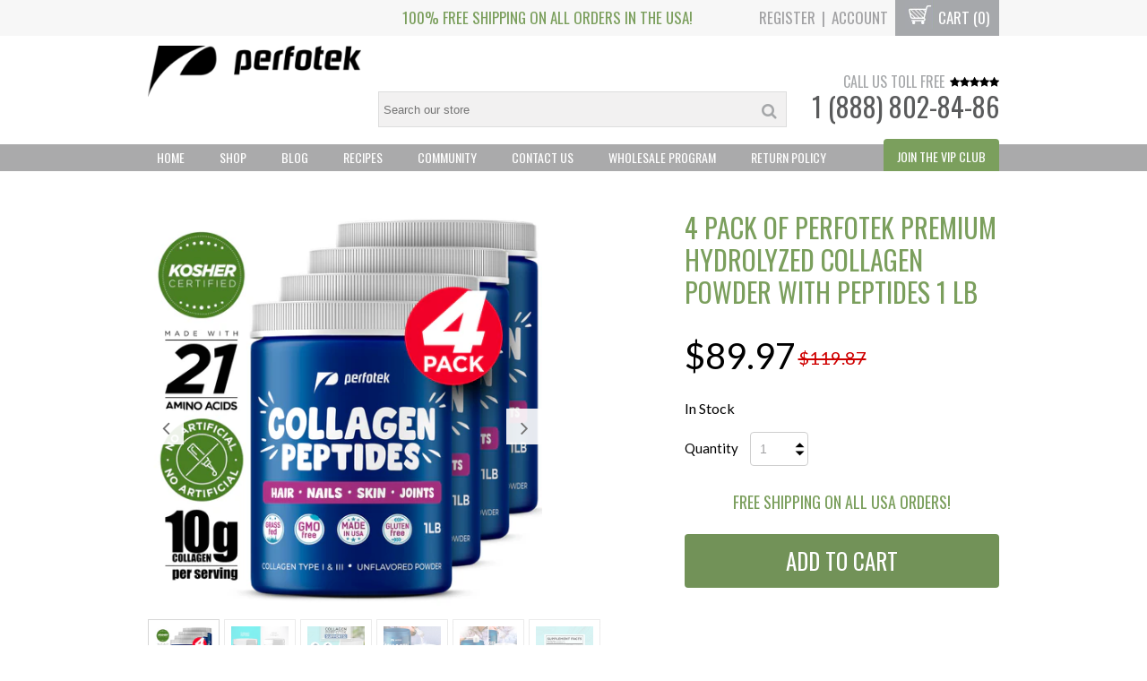

--- FILE ---
content_type: text/html; charset=utf-8
request_url: https://perfotek.us/products/4-pack-of-perfotek-premium-collagen-peptides-hydrolyzed-collagen-powder-gluten-free-unflavored-odorless-easy-to-mix-16-oz
body_size: 25357
content:
<!DOCTYPE html>
<!--[if IE 8]><html class="ie8"><![endif]-->
<!--[if IE 9]><html class="ie9"><![endif]-->
<!--[if IE 10]><html class="ie10"><![endif]-->
<!--[if !IE]><!--><html class="non-ie"><!--<![endif]-->



<head>
  <meta name="google-site-verification" content="zJLORvjUEggNr8pDkV2KjIKTImNDAX2V1bsLI7VcAng" />
  
  <script type="text/javascript"> 
    
(function e(){var e=document.createElement("script");e.type="text/javascript",e.async=true,e.src="//staticw2.yotpo.com/sNFfPel9FJoUN1dQqogaCZ9OfzrQEqVS4t1g7r9n/widget.js";var t=document.getElementsByTagName("script")[0];t.parentNode.insertBefore(e,t)})();
</script>
  
<title>4 Pack of Perfotek Premium Hydrolyzed Collagen Powder with Peptides 1  | Perfotek</title>

<meta property="og:site_name" content="Perfotek" />
<meta property="og:title" content="4 Pack of Perfotek Premium Hydrolyzed Collagen Powder with Peptides 1 " />
<meta charset="UTF-8" />
<meta http-equiv="X-UA-Compatible" content="IE=edge,chrome=1" />
<link rel="canonical" href="https://perfotek.us/products/4-pack-of-perfotek-premium-collagen-peptides-hydrolyzed-collagen-powder-gluten-free-unflavored-odorless-easy-to-mix-16-oz" />

<link rel="shortcut icon" type="image/png" href="//perfotek.us/cdn/shop/t/3/assets/favicon.png?v=103228982829061140661492534763" />

<meta name="viewport" content="width=device-width, initial-scale=1, maximum-scale=1, user-scalable=no" />

<meta name="description" content="Perfotek Hydrolyzed Collagen is different… better. All of our collagen is derived from pasture raised, grass-fed cattle to ensure the highest quality, natural premium collagen peptides.Because we only use a hydrolyzed form of collagen, Perfotek is easy to mix and will dissolve instantly in any liquid, hot or cold.   In" />
<meta property="og:description" content="Perfotek Hydrolyzed Collagen is different… better. All of our collagen is derived from pasture raised, grass-fed cattle to ensure the highest quality, natural premium collagen peptides.Because we only use a hydrolyzed form of collagen, Perfotek is easy to mix and will dissolve instantly in any liquid, hot or cold.   In" />


<meta property="og:type" content="product" />
<meta property="og:brand" content="Perfotek" />
<meta property="og:url" content="https://perfotek.us/products/4-pack-of-perfotek-premium-collagen-peptides-hydrolyzed-collagen-powder-gluten-free-unflavored-odorless-easy-to-mix-16-oz" />
<meta property="og:image" content="//perfotek.us/cdn/shop/files/P_COLLAGEN_4_PACK_large.jpg?v=1743173313" />
<meta property="og:price:amount" content="89.97" />
<meta property="og:price:currency" content="USD" />

<meta property="og:availability" content="instock" />


<meta name="l" content="5b4fd5f7edba62bcc2bbcc7a6c11d43f" />
<meta name="ld" content="perfotek.myshopify.com" />
  <!--[if lt IE 9]>
<script src="http://html5shim.googlecode.com/svn/trunk/html5.js"></script>
<![endif]-->
<script src="https://ajax.googleapis.com/ajax/libs/jquery/1.10.2/jquery.min.js"></script>
<script src="//perfotek.us/cdn/shopifycloud/storefront/assets/themes_support/api.jquery-7ab1a3a4.js" type="text/javascript"></script>
<script src="//perfotek.us/cdn/shopifycloud/storefront/assets/themes_support/option_selection-b017cd28.js" type="text/javascript"></script>
<script src="//perfotek.us/cdn/shop/t/3/assets/shop.js?v=123266377808806314971492534772" type="text/javascript"></script>

  <link href="//perfotek.us/cdn/shop/t/3/assets/style.css?v=184371031959154681311703326030" rel="stylesheet" type="text/css" media="all" />
<link href="//perfotek.us/cdn/shop/t/3/assets/smv2.scss.css?v=95928711027807425881492534772" rel="stylesheet" type="text/css" media="all" />
<!--[if lte IE 8]>
<link href="//perfotek.us/cdn/shop/t/3/assets/ie.css?v=111603181540343972631492534768" rel="stylesheet" type="text/css" media="all" />
<![endif]-->
  <script>!function(){window.ZipifyPages=window.ZipifyPages||{},window.ZipifyPages.analytics={},window.ZipifyPages.currency="USD",window.ZipifyPages.shopDomain="perfotek.myshopify.com",window.ZipifyPages.moneyFormat="${{amount}}",window.ZipifyPages.shopifyOptionsSelector=false,window.ZipifyPages.unitPriceEnabled=false,window.ZipifyPages.alternativeAnalyticsLoading=true,window.ZipifyPages.integrations="".split(","),window.ZipifyPages.crmUrl="https://crms.zipify.com",window.ZipifyPages.isPagesEntity=false,window.ZipifyPages.translations={soldOut:"Sold Out",unavailable:"Unavailable"},window.ZipifyPages.routes={root:"\/",cart:{index:"\/cart",add:"\/cart\/add",change:"\/cart\/change",clear:"\/cart\/clear",update:"\/cart\/update"}};window.ZipifyPages.eventsSubscriptions=[],window.ZipifyPages.on=function(i,a){window.ZipifyPages.eventsSubscriptions.push([i,a])}}();</script><script>(() => {
(()=>{class g{constructor(t={}){this.defaultConfig={sectionIds:[],rootMargin:"0px",onSectionViewed:()=>{},onSectionInteracted:()=>{},minViewTime:500,minVisiblePercentage:30,interactiveSelector:'a, button, input, select, textarea, [role="button"], [tabindex]:not([tabindex="-1"])'},this.config={...this.defaultConfig,...t},this.viewedSections=new Set,this.observer=null,this.viewTimers=new Map,this.init()}init(){document.readyState==="loading"?document.addEventListener("DOMContentLoaded",this.setup.bind(this)):this.setup()}setup(){this.setupObserver(),this.setupGlobalClickTracking()}setupObserver(){const t={root:null,rootMargin:this.config.rootMargin,threshold:[0,.1,.2,.3,.4,.5,.6,.7,.8,.9,1]};this.observer=new IntersectionObserver(e=>{e.forEach(i=>{this.calculateVisibility(i)?this.handleSectionVisible(i.target):this.handleSectionHidden(i.target)})},t),this.config.sectionIds.forEach(e=>{const i=document.getElementById(e);i&&this.observer.observe(i)})}calculateVisibility(t){const e=window.innerHeight,i=window.innerWidth,n=e*i,o=t.boundingClientRect,s=Math.max(0,o.top),c=Math.min(e,o.bottom),d=Math.max(0,o.left),a=Math.min(i,o.right),r=Math.max(0,c-s),l=Math.max(0,a-d)*r,m=n>0?l/n*100:0,h=o.width*o.height,p=h>0?l/h*100:0,S=m>=this.config.minVisiblePercentage,b=p>=80;return S||b}isSectionViewed(t){return this.viewedSections.has(Number(t))}setupGlobalClickTracking(){document.addEventListener("click",t=>{const e=this.findParentTrackedSection(t.target);if(e){const i=this.findInteractiveElement(t.target,e.el);i&&(this.isSectionViewed(e.id)||this.trackSectionView(e.id),this.trackSectionInteract(e.id,i,t))}})}findParentTrackedSection(t){let e=t;for(;e&&e!==document.body;){const i=e.id||e.dataset.zpSectionId,n=i?parseInt(i,10):null;if(n&&!isNaN(n)&&this.config.sectionIds.includes(n))return{el:e,id:n};e=e.parentElement}return null}findInteractiveElement(t,e){let i=t;for(;i&&i!==e;){if(i.matches(this.config.interactiveSelector))return i;i=i.parentElement}return null}trackSectionView(t){this.viewedSections.add(Number(t)),this.config.onSectionViewed(t)}trackSectionInteract(t,e,i){this.config.onSectionInteracted(t,e,i)}handleSectionVisible(t){const e=t.id,i=setTimeout(()=>{this.isSectionViewed(e)||this.trackSectionView(e)},this.config.minViewTime);this.viewTimers.set(e,i)}handleSectionHidden(t){const e=t.id;this.viewTimers.has(e)&&(clearTimeout(this.viewTimers.get(e)),this.viewTimers.delete(e))}addSection(t){if(!this.config.sectionIds.includes(t)){this.config.sectionIds.push(t);const e=document.getElementById(t);e&&this.observer&&this.observer.observe(e)}}}class f{constructor(){this.sectionTracker=new g({onSectionViewed:this.onSectionViewed.bind(this),onSectionInteracted:this.onSectionInteracted.bind(this)}),this.runningSplitTests=[]}getCookie(t){const e=document.cookie.match(new RegExp(`(?:^|; )${t}=([^;]*)`));return e?decodeURIComponent(e[1]):null}setCookie(t,e){let i=`${t}=${encodeURIComponent(e)}; path=/; SameSite=Lax`;location.protocol==="https:"&&(i+="; Secure");const n=new Date;n.setTime(n.getTime()+365*24*60*60*1e3),i+=`; expires=${n.toUTCString()}`,document.cookie=i}pickByWeight(t){const e=Object.entries(t).map(([o,s])=>[Number(o),s]),i=e.reduce((o,[,s])=>o+s,0);let n=Math.random()*i;for(const[o,s]of e){if(n<s)return o;n-=s}return e[e.length-1][0]}render(t){const e=t.blocks,i=t.test,n=i.id,o=`zpSectionSplitTest${n}`;let s=Number(this.getCookie(o));e.some(r=>r.id===s)||(s=this.pickByWeight(i.distribution),this.setCookie(o,s));const c=e.find(r=>r.id===s),d=`sectionSplitTest${c.id}`,a=document.querySelector(`template[data-id="${d}"]`);if(!a){console.error(`Template for split test ${c.id} not found`);return}document.currentScript.parentNode.insertBefore(a.content.cloneNode(!0),document.currentScript),this.runningSplitTests.push({id:n,block:c,templateId:d}),this.initTrackingForSection(c.id)}findSplitTestForSection(t){return this.runningSplitTests.find(e=>e.block.id===Number(t))}initTrackingForSection(t){this.sectionTracker.addSection(t)}onSectionViewed(t){this.trackEvent({sectionId:t,event:"zp_section_viewed"})}onSectionInteracted(t){this.trackEvent({sectionId:t,event:"zp_section_clicked"})}trackEvent({event:t,sectionId:e,payload:i={}}){const n=this.findSplitTestForSection(e);n&&window.Shopify.analytics.publish(t,{...i,sectionId:e,splitTestHash:n.id})}}window.ZipifyPages??={};window.ZipifyPages.SectionSplitTest=new f;})();

})()</script><script>window.performance && window.performance.mark && window.performance.mark('shopify.content_for_header.start');</script><meta name="google-site-verification" content="CP9NnC3n6WD8OKVkmRDBT0YOfzTWt6vG7LIV-C5zYa0">
<meta name="google-site-verification" content="tZ7zKjq2bdnPpesqPwT5pU_XlO3nVEWWj1kTcR5Ry1s">
<meta id="shopify-digital-wallet" name="shopify-digital-wallet" content="/16543229/digital_wallets/dialog">
<link rel="alternate" type="application/json+oembed" href="https://perfotek.us/products/4-pack-of-perfotek-premium-collagen-peptides-hydrolyzed-collagen-powder-gluten-free-unflavored-odorless-easy-to-mix-16-oz.oembed">
<script async="async" src="/checkouts/internal/preloads.js?locale=en-US"></script>
<script id="shopify-features" type="application/json">{"accessToken":"250289c92be4dfa1a26fb79aed91e7d9","betas":["rich-media-storefront-analytics"],"domain":"perfotek.us","predictiveSearch":true,"shopId":16543229,"locale":"en"}</script>
<script>var Shopify = Shopify || {};
Shopify.shop = "perfotek.myshopify.com";
Shopify.locale = "en";
Shopify.currency = {"active":"USD","rate":"1.0"};
Shopify.country = "US";
Shopify.theme = {"name":"proven-profitable-theme-9-2","id":139524097,"schema_name":null,"schema_version":null,"theme_store_id":null,"role":"main"};
Shopify.theme.handle = "null";
Shopify.theme.style = {"id":null,"handle":null};
Shopify.cdnHost = "perfotek.us/cdn";
Shopify.routes = Shopify.routes || {};
Shopify.routes.root = "/";</script>
<script type="module">!function(o){(o.Shopify=o.Shopify||{}).modules=!0}(window);</script>
<script>!function(o){function n(){var o=[];function n(){o.push(Array.prototype.slice.apply(arguments))}return n.q=o,n}var t=o.Shopify=o.Shopify||{};t.loadFeatures=n(),t.autoloadFeatures=n()}(window);</script>
<script id="shop-js-analytics" type="application/json">{"pageType":"product"}</script>
<script defer="defer" async type="module" src="//perfotek.us/cdn/shopifycloud/shop-js/modules/v2/client.init-shop-cart-sync_C5BV16lS.en.esm.js"></script>
<script defer="defer" async type="module" src="//perfotek.us/cdn/shopifycloud/shop-js/modules/v2/chunk.common_CygWptCX.esm.js"></script>
<script type="module">
  await import("//perfotek.us/cdn/shopifycloud/shop-js/modules/v2/client.init-shop-cart-sync_C5BV16lS.en.esm.js");
await import("//perfotek.us/cdn/shopifycloud/shop-js/modules/v2/chunk.common_CygWptCX.esm.js");

  window.Shopify.SignInWithShop?.initShopCartSync?.({"fedCMEnabled":true,"windoidEnabled":true});

</script>
<script>(function() {
  var isLoaded = false;
  function asyncLoad() {
    if (isLoaded) return;
    isLoaded = true;
    var urls = ["https:\/\/instafeed.nfcube.com\/cdn\/3cdb563fd5a149709898c0358ea41d2e.js?shop=perfotek.myshopify.com","https:\/\/chimpstatic.com\/mcjs-connected\/js\/users\/d962527889fd074014da6fdd9\/29b5213032395336298ede2eb.js?shop=perfotek.myshopify.com"];
    for (var i = 0; i < urls.length; i++) {
      var s = document.createElement('script');
      s.type = 'text/javascript';
      s.async = true;
      s.src = urls[i];
      var x = document.getElementsByTagName('script')[0];
      x.parentNode.insertBefore(s, x);
    }
  };
  if(window.attachEvent) {
    window.attachEvent('onload', asyncLoad);
  } else {
    window.addEventListener('load', asyncLoad, false);
  }
})();</script>
<script id="__st">var __st={"a":16543229,"offset":-18000,"reqid":"42b21e02-f0a0-4cb1-bf36-4df335708ec3-1768841715","pageurl":"perfotek.us\/products\/4-pack-of-perfotek-premium-collagen-peptides-hydrolyzed-collagen-powder-gluten-free-unflavored-odorless-easy-to-mix-16-oz","u":"626ae9275761","p":"product","rtyp":"product","rid":8574611329};</script>
<script>window.ShopifyPaypalV4VisibilityTracking = true;</script>
<script id="captcha-bootstrap">!function(){'use strict';const t='contact',e='account',n='new_comment',o=[[t,t],['blogs',n],['comments',n],[t,'customer']],c=[[e,'customer_login'],[e,'guest_login'],[e,'recover_customer_password'],[e,'create_customer']],r=t=>t.map((([t,e])=>`form[action*='/${t}']:not([data-nocaptcha='true']) input[name='form_type'][value='${e}']`)).join(','),a=t=>()=>t?[...document.querySelectorAll(t)].map((t=>t.form)):[];function s(){const t=[...o],e=r(t);return a(e)}const i='password',u='form_key',d=['recaptcha-v3-token','g-recaptcha-response','h-captcha-response',i],f=()=>{try{return window.sessionStorage}catch{return}},m='__shopify_v',_=t=>t.elements[u];function p(t,e,n=!1){try{const o=window.sessionStorage,c=JSON.parse(o.getItem(e)),{data:r}=function(t){const{data:e,action:n}=t;return t[m]||n?{data:e,action:n}:{data:t,action:n}}(c);for(const[e,n]of Object.entries(r))t.elements[e]&&(t.elements[e].value=n);n&&o.removeItem(e)}catch(o){console.error('form repopulation failed',{error:o})}}const l='form_type',E='cptcha';function T(t){t.dataset[E]=!0}const w=window,h=w.document,L='Shopify',v='ce_forms',y='captcha';let A=!1;((t,e)=>{const n=(g='f06e6c50-85a8-45c8-87d0-21a2b65856fe',I='https://cdn.shopify.com/shopifycloud/storefront-forms-hcaptcha/ce_storefront_forms_captcha_hcaptcha.v1.5.2.iife.js',D={infoText:'Protected by hCaptcha',privacyText:'Privacy',termsText:'Terms'},(t,e,n)=>{const o=w[L][v],c=o.bindForm;if(c)return c(t,g,e,D).then(n);var r;o.q.push([[t,g,e,D],n]),r=I,A||(h.body.append(Object.assign(h.createElement('script'),{id:'captcha-provider',async:!0,src:r})),A=!0)});var g,I,D;w[L]=w[L]||{},w[L][v]=w[L][v]||{},w[L][v].q=[],w[L][y]=w[L][y]||{},w[L][y].protect=function(t,e){n(t,void 0,e),T(t)},Object.freeze(w[L][y]),function(t,e,n,w,h,L){const[v,y,A,g]=function(t,e,n){const i=e?o:[],u=t?c:[],d=[...i,...u],f=r(d),m=r(i),_=r(d.filter((([t,e])=>n.includes(e))));return[a(f),a(m),a(_),s()]}(w,h,L),I=t=>{const e=t.target;return e instanceof HTMLFormElement?e:e&&e.form},D=t=>v().includes(t);t.addEventListener('submit',(t=>{const e=I(t);if(!e)return;const n=D(e)&&!e.dataset.hcaptchaBound&&!e.dataset.recaptchaBound,o=_(e),c=g().includes(e)&&(!o||!o.value);(n||c)&&t.preventDefault(),c&&!n&&(function(t){try{if(!f())return;!function(t){const e=f();if(!e)return;const n=_(t);if(!n)return;const o=n.value;o&&e.removeItem(o)}(t);const e=Array.from(Array(32),(()=>Math.random().toString(36)[2])).join('');!function(t,e){_(t)||t.append(Object.assign(document.createElement('input'),{type:'hidden',name:u})),t.elements[u].value=e}(t,e),function(t,e){const n=f();if(!n)return;const o=[...t.querySelectorAll(`input[type='${i}']`)].map((({name:t})=>t)),c=[...d,...o],r={};for(const[a,s]of new FormData(t).entries())c.includes(a)||(r[a]=s);n.setItem(e,JSON.stringify({[m]:1,action:t.action,data:r}))}(t,e)}catch(e){console.error('failed to persist form',e)}}(e),e.submit())}));const S=(t,e)=>{t&&!t.dataset[E]&&(n(t,e.some((e=>e===t))),T(t))};for(const o of['focusin','change'])t.addEventListener(o,(t=>{const e=I(t);D(e)&&S(e,y())}));const B=e.get('form_key'),M=e.get(l),P=B&&M;t.addEventListener('DOMContentLoaded',(()=>{const t=y();if(P)for(const e of t)e.elements[l].value===M&&p(e,B);[...new Set([...A(),...v().filter((t=>'true'===t.dataset.shopifyCaptcha))])].forEach((e=>S(e,t)))}))}(h,new URLSearchParams(w.location.search),n,t,e,['guest_login'])})(!0,!0)}();</script>
<script integrity="sha256-4kQ18oKyAcykRKYeNunJcIwy7WH5gtpwJnB7kiuLZ1E=" data-source-attribution="shopify.loadfeatures" defer="defer" src="//perfotek.us/cdn/shopifycloud/storefront/assets/storefront/load_feature-a0a9edcb.js" crossorigin="anonymous"></script>
<script data-source-attribution="shopify.dynamic_checkout.dynamic.init">var Shopify=Shopify||{};Shopify.PaymentButton=Shopify.PaymentButton||{isStorefrontPortableWallets:!0,init:function(){window.Shopify.PaymentButton.init=function(){};var t=document.createElement("script");t.src="https://perfotek.us/cdn/shopifycloud/portable-wallets/latest/portable-wallets.en.js",t.type="module",document.head.appendChild(t)}};
</script>
<script data-source-attribution="shopify.dynamic_checkout.buyer_consent">
  function portableWalletsHideBuyerConsent(e){var t=document.getElementById("shopify-buyer-consent"),n=document.getElementById("shopify-subscription-policy-button");t&&n&&(t.classList.add("hidden"),t.setAttribute("aria-hidden","true"),n.removeEventListener("click",e))}function portableWalletsShowBuyerConsent(e){var t=document.getElementById("shopify-buyer-consent"),n=document.getElementById("shopify-subscription-policy-button");t&&n&&(t.classList.remove("hidden"),t.removeAttribute("aria-hidden"),n.addEventListener("click",e))}window.Shopify?.PaymentButton&&(window.Shopify.PaymentButton.hideBuyerConsent=portableWalletsHideBuyerConsent,window.Shopify.PaymentButton.showBuyerConsent=portableWalletsShowBuyerConsent);
</script>
<script data-source-attribution="shopify.dynamic_checkout.cart.bootstrap">document.addEventListener("DOMContentLoaded",(function(){function t(){return document.querySelector("shopify-accelerated-checkout-cart, shopify-accelerated-checkout")}if(t())Shopify.PaymentButton.init();else{new MutationObserver((function(e,n){t()&&(Shopify.PaymentButton.init(),n.disconnect())})).observe(document.body,{childList:!0,subtree:!0})}}));
</script>
<script id="sections-script" data-sections="header" defer="defer" src="//perfotek.us/cdn/shop/t/3/compiled_assets/scripts.js?v=4308"></script>
<script>window.performance && window.performance.mark && window.performance.mark('shopify.content_for_header.end');</script>
   
   
  
  <meta name="facebook-domain-verification" content="3ybomz1hgunqrqioxksgks5zbc5tgw" />


<!-- Facebook Pixel Code -->
<script>
  !function(f,b,e,v,n,t,s)
  {if(f.fbq)return;n=f.fbq=function(){n.callMethod?
  n.callMethod.apply(n,arguments):n.queue.push(arguments)};
  if(!f._fbq)f._fbq=n;n.push=n;n.loaded=!0;n.version='2.0';
  n.queue=[];t=b.createElement(e);t.async=!0;
  t.src=v;s=b.getElementsByTagName(e)[0];
  s.parentNode.insertBefore(t,s)}(window, document,'script',
  'https://connect.facebook.net/en_US/fbevents.js');
  fbq('init', '238159373274585');
  fbq('track', 'PageView');
  fbq('track', 'CompleteRegistration');
</script>
<noscript><img height="1" width="1" style="display:none"
  src="https://www.facebook.com/tr?id=238159373274585&ev=PageView&noscript=1"
/></noscript>
<!-- End Facebook Pixel Code -->
  

	<script>var loox_global_hash = '1691609694744';</script><script>var visitor_level_referral = {"active":true,"rtl":false,"position":"right","button_text":"Get $5","button_bg_color":"000000","button_text_color":"ffffff","display_on_home_page":true,"display_on_product_page":true,"display_on_cart_page":true,"display_on_other_pages":true,"hide_on_mobile":false,"sidebar_visible":true};
</script><style>.loox-reviews-default { max-width: 1200px; margin: 0 auto; }.loox-rating .loox-icon { color:#EBBF20; }</style>
<link href="https://monorail-edge.shopifysvc.com" rel="dns-prefetch">
<script>(function(){if ("sendBeacon" in navigator && "performance" in window) {try {var session_token_from_headers = performance.getEntriesByType('navigation')[0].serverTiming.find(x => x.name == '_s').description;} catch {var session_token_from_headers = undefined;}var session_cookie_matches = document.cookie.match(/_shopify_s=([^;]*)/);var session_token_from_cookie = session_cookie_matches && session_cookie_matches.length === 2 ? session_cookie_matches[1] : "";var session_token = session_token_from_headers || session_token_from_cookie || "";function handle_abandonment_event(e) {var entries = performance.getEntries().filter(function(entry) {return /monorail-edge.shopifysvc.com/.test(entry.name);});if (!window.abandonment_tracked && entries.length === 0) {window.abandonment_tracked = true;var currentMs = Date.now();var navigation_start = performance.timing.navigationStart;var payload = {shop_id: 16543229,url: window.location.href,navigation_start,duration: currentMs - navigation_start,session_token,page_type: "product"};window.navigator.sendBeacon("https://monorail-edge.shopifysvc.com/v1/produce", JSON.stringify({schema_id: "online_store_buyer_site_abandonment/1.1",payload: payload,metadata: {event_created_at_ms: currentMs,event_sent_at_ms: currentMs}}));}}window.addEventListener('pagehide', handle_abandonment_event);}}());</script>
<script id="web-pixels-manager-setup">(function e(e,d,r,n,o){if(void 0===o&&(o={}),!Boolean(null===(a=null===(i=window.Shopify)||void 0===i?void 0:i.analytics)||void 0===a?void 0:a.replayQueue)){var i,a;window.Shopify=window.Shopify||{};var t=window.Shopify;t.analytics=t.analytics||{};var s=t.analytics;s.replayQueue=[],s.publish=function(e,d,r){return s.replayQueue.push([e,d,r]),!0};try{self.performance.mark("wpm:start")}catch(e){}var l=function(){var e={modern:/Edge?\/(1{2}[4-9]|1[2-9]\d|[2-9]\d{2}|\d{4,})\.\d+(\.\d+|)|Firefox\/(1{2}[4-9]|1[2-9]\d|[2-9]\d{2}|\d{4,})\.\d+(\.\d+|)|Chrom(ium|e)\/(9{2}|\d{3,})\.\d+(\.\d+|)|(Maci|X1{2}).+ Version\/(15\.\d+|(1[6-9]|[2-9]\d|\d{3,})\.\d+)([,.]\d+|)( \(\w+\)|)( Mobile\/\w+|) Safari\/|Chrome.+OPR\/(9{2}|\d{3,})\.\d+\.\d+|(CPU[ +]OS|iPhone[ +]OS|CPU[ +]iPhone|CPU IPhone OS|CPU iPad OS)[ +]+(15[._]\d+|(1[6-9]|[2-9]\d|\d{3,})[._]\d+)([._]\d+|)|Android:?[ /-](13[3-9]|1[4-9]\d|[2-9]\d{2}|\d{4,})(\.\d+|)(\.\d+|)|Android.+Firefox\/(13[5-9]|1[4-9]\d|[2-9]\d{2}|\d{4,})\.\d+(\.\d+|)|Android.+Chrom(ium|e)\/(13[3-9]|1[4-9]\d|[2-9]\d{2}|\d{4,})\.\d+(\.\d+|)|SamsungBrowser\/([2-9]\d|\d{3,})\.\d+/,legacy:/Edge?\/(1[6-9]|[2-9]\d|\d{3,})\.\d+(\.\d+|)|Firefox\/(5[4-9]|[6-9]\d|\d{3,})\.\d+(\.\d+|)|Chrom(ium|e)\/(5[1-9]|[6-9]\d|\d{3,})\.\d+(\.\d+|)([\d.]+$|.*Safari\/(?![\d.]+ Edge\/[\d.]+$))|(Maci|X1{2}).+ Version\/(10\.\d+|(1[1-9]|[2-9]\d|\d{3,})\.\d+)([,.]\d+|)( \(\w+\)|)( Mobile\/\w+|) Safari\/|Chrome.+OPR\/(3[89]|[4-9]\d|\d{3,})\.\d+\.\d+|(CPU[ +]OS|iPhone[ +]OS|CPU[ +]iPhone|CPU IPhone OS|CPU iPad OS)[ +]+(10[._]\d+|(1[1-9]|[2-9]\d|\d{3,})[._]\d+)([._]\d+|)|Android:?[ /-](13[3-9]|1[4-9]\d|[2-9]\d{2}|\d{4,})(\.\d+|)(\.\d+|)|Mobile Safari.+OPR\/([89]\d|\d{3,})\.\d+\.\d+|Android.+Firefox\/(13[5-9]|1[4-9]\d|[2-9]\d{2}|\d{4,})\.\d+(\.\d+|)|Android.+Chrom(ium|e)\/(13[3-9]|1[4-9]\d|[2-9]\d{2}|\d{4,})\.\d+(\.\d+|)|Android.+(UC? ?Browser|UCWEB|U3)[ /]?(15\.([5-9]|\d{2,})|(1[6-9]|[2-9]\d|\d{3,})\.\d+)\.\d+|SamsungBrowser\/(5\.\d+|([6-9]|\d{2,})\.\d+)|Android.+MQ{2}Browser\/(14(\.(9|\d{2,})|)|(1[5-9]|[2-9]\d|\d{3,})(\.\d+|))(\.\d+|)|K[Aa][Ii]OS\/(3\.\d+|([4-9]|\d{2,})\.\d+)(\.\d+|)/},d=e.modern,r=e.legacy,n=navigator.userAgent;return n.match(d)?"modern":n.match(r)?"legacy":"unknown"}(),u="modern"===l?"modern":"legacy",c=(null!=n?n:{modern:"",legacy:""})[u],f=function(e){return[e.baseUrl,"/wpm","/b",e.hashVersion,"modern"===e.buildTarget?"m":"l",".js"].join("")}({baseUrl:d,hashVersion:r,buildTarget:u}),m=function(e){var d=e.version,r=e.bundleTarget,n=e.surface,o=e.pageUrl,i=e.monorailEndpoint;return{emit:function(e){var a=e.status,t=e.errorMsg,s=(new Date).getTime(),l=JSON.stringify({metadata:{event_sent_at_ms:s},events:[{schema_id:"web_pixels_manager_load/3.1",payload:{version:d,bundle_target:r,page_url:o,status:a,surface:n,error_msg:t},metadata:{event_created_at_ms:s}}]});if(!i)return console&&console.warn&&console.warn("[Web Pixels Manager] No Monorail endpoint provided, skipping logging."),!1;try{return self.navigator.sendBeacon.bind(self.navigator)(i,l)}catch(e){}var u=new XMLHttpRequest;try{return u.open("POST",i,!0),u.setRequestHeader("Content-Type","text/plain"),u.send(l),!0}catch(e){return console&&console.warn&&console.warn("[Web Pixels Manager] Got an unhandled error while logging to Monorail."),!1}}}}({version:r,bundleTarget:l,surface:e.surface,pageUrl:self.location.href,monorailEndpoint:e.monorailEndpoint});try{o.browserTarget=l,function(e){var d=e.src,r=e.async,n=void 0===r||r,o=e.onload,i=e.onerror,a=e.sri,t=e.scriptDataAttributes,s=void 0===t?{}:t,l=document.createElement("script"),u=document.querySelector("head"),c=document.querySelector("body");if(l.async=n,l.src=d,a&&(l.integrity=a,l.crossOrigin="anonymous"),s)for(var f in s)if(Object.prototype.hasOwnProperty.call(s,f))try{l.dataset[f]=s[f]}catch(e){}if(o&&l.addEventListener("load",o),i&&l.addEventListener("error",i),u)u.appendChild(l);else{if(!c)throw new Error("Did not find a head or body element to append the script");c.appendChild(l)}}({src:f,async:!0,onload:function(){if(!function(){var e,d;return Boolean(null===(d=null===(e=window.Shopify)||void 0===e?void 0:e.analytics)||void 0===d?void 0:d.initialized)}()){var d=window.webPixelsManager.init(e)||void 0;if(d){var r=window.Shopify.analytics;r.replayQueue.forEach((function(e){var r=e[0],n=e[1],o=e[2];d.publishCustomEvent(r,n,o)})),r.replayQueue=[],r.publish=d.publishCustomEvent,r.visitor=d.visitor,r.initialized=!0}}},onerror:function(){return m.emit({status:"failed",errorMsg:"".concat(f," has failed to load")})},sri:function(e){var d=/^sha384-[A-Za-z0-9+/=]+$/;return"string"==typeof e&&d.test(e)}(c)?c:"",scriptDataAttributes:o}),m.emit({status:"loading"})}catch(e){m.emit({status:"failed",errorMsg:(null==e?void 0:e.message)||"Unknown error"})}}})({shopId: 16543229,storefrontBaseUrl: "https://perfotek.us",extensionsBaseUrl: "https://extensions.shopifycdn.com/cdn/shopifycloud/web-pixels-manager",monorailEndpoint: "https://monorail-edge.shopifysvc.com/unstable/produce_batch",surface: "storefront-renderer",enabledBetaFlags: ["2dca8a86"],webPixelsConfigList: [{"id":"608108707","configuration":"{\"config\":\"{\\\"pixel_id\\\":\\\"AW-824342036\\\",\\\"target_country\\\":\\\"US\\\",\\\"gtag_events\\\":[{\\\"type\\\":\\\"search\\\",\\\"action_label\\\":\\\"AW-824342036\\\/wYoMCLbjoYQDEJTsiYkD\\\"},{\\\"type\\\":\\\"begin_checkout\\\",\\\"action_label\\\":\\\"AW-824342036\\\/cOeZCLPjoYQDEJTsiYkD\\\"},{\\\"type\\\":\\\"view_item\\\",\\\"action_label\\\":[\\\"AW-824342036\\\/-LhlCK3joYQDEJTsiYkD\\\",\\\"MC-MJ51NG4PBV\\\"]},{\\\"type\\\":\\\"purchase\\\",\\\"action_label\\\":[\\\"AW-824342036\\\/mrNQCKrjoYQDEJTsiYkD\\\",\\\"MC-MJ51NG4PBV\\\"]},{\\\"type\\\":\\\"page_view\\\",\\\"action_label\\\":[\\\"AW-824342036\\\/-Oy0CK_ioYQDEJTsiYkD\\\",\\\"MC-MJ51NG4PBV\\\"]},{\\\"type\\\":\\\"add_payment_info\\\",\\\"action_label\\\":\\\"AW-824342036\\\/vVNlCLnjoYQDEJTsiYkD\\\"},{\\\"type\\\":\\\"add_to_cart\\\",\\\"action_label\\\":\\\"AW-824342036\\\/fyRCCLDjoYQDEJTsiYkD\\\"}],\\\"enable_monitoring_mode\\\":false}\"}","eventPayloadVersion":"v1","runtimeContext":"OPEN","scriptVersion":"b2a88bafab3e21179ed38636efcd8a93","type":"APP","apiClientId":1780363,"privacyPurposes":[],"dataSharingAdjustments":{"protectedCustomerApprovalScopes":["read_customer_address","read_customer_email","read_customer_name","read_customer_personal_data","read_customer_phone"]}},{"id":"60719267","eventPayloadVersion":"v1","runtimeContext":"LAX","scriptVersion":"1","type":"CUSTOM","privacyPurposes":["MARKETING"],"name":"Meta pixel (migrated)"},{"id":"121045155","eventPayloadVersion":"v1","runtimeContext":"LAX","scriptVersion":"1","type":"CUSTOM","privacyPurposes":["ANALYTICS"],"name":"Google Analytics tag (migrated)"},{"id":"shopify-app-pixel","configuration":"{}","eventPayloadVersion":"v1","runtimeContext":"STRICT","scriptVersion":"0450","apiClientId":"shopify-pixel","type":"APP","privacyPurposes":["ANALYTICS","MARKETING"]},{"id":"shopify-custom-pixel","eventPayloadVersion":"v1","runtimeContext":"LAX","scriptVersion":"0450","apiClientId":"shopify-pixel","type":"CUSTOM","privacyPurposes":["ANALYTICS","MARKETING"]}],isMerchantRequest: false,initData: {"shop":{"name":"Perfotek","paymentSettings":{"currencyCode":"USD"},"myshopifyDomain":"perfotek.myshopify.com","countryCode":"US","storefrontUrl":"https:\/\/perfotek.us"},"customer":null,"cart":null,"checkout":null,"productVariants":[{"price":{"amount":89.97,"currencyCode":"USD"},"product":{"title":"4 Pack of Perfotek Premium Hydrolyzed Collagen Powder with Peptides 1 LB","vendor":"Perfotek","id":"8574611329","untranslatedTitle":"4 Pack of Perfotek Premium Hydrolyzed Collagen Powder with Peptides 1 LB","url":"\/products\/4-pack-of-perfotek-premium-collagen-peptides-hydrolyzed-collagen-powder-gluten-free-unflavored-odorless-easy-to-mix-16-oz","type":""},"id":"28965725377","image":{"src":"\/\/perfotek.us\/cdn\/shop\/files\/P_COLLAGEN_4_PACK.jpg?v=1743173313"},"sku":"Collagen 4 pack","title":"Default Title","untranslatedTitle":"Default Title"}],"purchasingCompany":null},},"https://perfotek.us/cdn","fcfee988w5aeb613cpc8e4bc33m6693e112",{"modern":"","legacy":""},{"shopId":"16543229","storefrontBaseUrl":"https:\/\/perfotek.us","extensionBaseUrl":"https:\/\/extensions.shopifycdn.com\/cdn\/shopifycloud\/web-pixels-manager","surface":"storefront-renderer","enabledBetaFlags":"[\"2dca8a86\"]","isMerchantRequest":"false","hashVersion":"fcfee988w5aeb613cpc8e4bc33m6693e112","publish":"custom","events":"[[\"page_viewed\",{}],[\"product_viewed\",{\"productVariant\":{\"price\":{\"amount\":89.97,\"currencyCode\":\"USD\"},\"product\":{\"title\":\"4 Pack of Perfotek Premium Hydrolyzed Collagen Powder with Peptides 1 LB\",\"vendor\":\"Perfotek\",\"id\":\"8574611329\",\"untranslatedTitle\":\"4 Pack of Perfotek Premium Hydrolyzed Collagen Powder with Peptides 1 LB\",\"url\":\"\/products\/4-pack-of-perfotek-premium-collagen-peptides-hydrolyzed-collagen-powder-gluten-free-unflavored-odorless-easy-to-mix-16-oz\",\"type\":\"\"},\"id\":\"28965725377\",\"image\":{\"src\":\"\/\/perfotek.us\/cdn\/shop\/files\/P_COLLAGEN_4_PACK.jpg?v=1743173313\"},\"sku\":\"Collagen 4 pack\",\"title\":\"Default Title\",\"untranslatedTitle\":\"Default Title\"}}]]"});</script><script>
  window.ShopifyAnalytics = window.ShopifyAnalytics || {};
  window.ShopifyAnalytics.meta = window.ShopifyAnalytics.meta || {};
  window.ShopifyAnalytics.meta.currency = 'USD';
  var meta = {"product":{"id":8574611329,"gid":"gid:\/\/shopify\/Product\/8574611329","vendor":"Perfotek","type":"","handle":"4-pack-of-perfotek-premium-collagen-peptides-hydrolyzed-collagen-powder-gluten-free-unflavored-odorless-easy-to-mix-16-oz","variants":[{"id":28965725377,"price":8997,"name":"4 Pack of Perfotek Premium Hydrolyzed Collagen Powder with Peptides 1 LB","public_title":null,"sku":"Collagen 4 pack"}],"remote":false},"page":{"pageType":"product","resourceType":"product","resourceId":8574611329,"requestId":"42b21e02-f0a0-4cb1-bf36-4df335708ec3-1768841715"}};
  for (var attr in meta) {
    window.ShopifyAnalytics.meta[attr] = meta[attr];
  }
</script>
<script class="analytics">
  (function () {
    var customDocumentWrite = function(content) {
      var jquery = null;

      if (window.jQuery) {
        jquery = window.jQuery;
      } else if (window.Checkout && window.Checkout.$) {
        jquery = window.Checkout.$;
      }

      if (jquery) {
        jquery('body').append(content);
      }
    };

    var hasLoggedConversion = function(token) {
      if (token) {
        return document.cookie.indexOf('loggedConversion=' + token) !== -1;
      }
      return false;
    }

    var setCookieIfConversion = function(token) {
      if (token) {
        var twoMonthsFromNow = new Date(Date.now());
        twoMonthsFromNow.setMonth(twoMonthsFromNow.getMonth() + 2);

        document.cookie = 'loggedConversion=' + token + '; expires=' + twoMonthsFromNow;
      }
    }

    var trekkie = window.ShopifyAnalytics.lib = window.trekkie = window.trekkie || [];
    if (trekkie.integrations) {
      return;
    }
    trekkie.methods = [
      'identify',
      'page',
      'ready',
      'track',
      'trackForm',
      'trackLink'
    ];
    trekkie.factory = function(method) {
      return function() {
        var args = Array.prototype.slice.call(arguments);
        args.unshift(method);
        trekkie.push(args);
        return trekkie;
      };
    };
    for (var i = 0; i < trekkie.methods.length; i++) {
      var key = trekkie.methods[i];
      trekkie[key] = trekkie.factory(key);
    }
    trekkie.load = function(config) {
      trekkie.config = config || {};
      trekkie.config.initialDocumentCookie = document.cookie;
      var first = document.getElementsByTagName('script')[0];
      var script = document.createElement('script');
      script.type = 'text/javascript';
      script.onerror = function(e) {
        var scriptFallback = document.createElement('script');
        scriptFallback.type = 'text/javascript';
        scriptFallback.onerror = function(error) {
                var Monorail = {
      produce: function produce(monorailDomain, schemaId, payload) {
        var currentMs = new Date().getTime();
        var event = {
          schema_id: schemaId,
          payload: payload,
          metadata: {
            event_created_at_ms: currentMs,
            event_sent_at_ms: currentMs
          }
        };
        return Monorail.sendRequest("https://" + monorailDomain + "/v1/produce", JSON.stringify(event));
      },
      sendRequest: function sendRequest(endpointUrl, payload) {
        // Try the sendBeacon API
        if (window && window.navigator && typeof window.navigator.sendBeacon === 'function' && typeof window.Blob === 'function' && !Monorail.isIos12()) {
          var blobData = new window.Blob([payload], {
            type: 'text/plain'
          });

          if (window.navigator.sendBeacon(endpointUrl, blobData)) {
            return true;
          } // sendBeacon was not successful

        } // XHR beacon

        var xhr = new XMLHttpRequest();

        try {
          xhr.open('POST', endpointUrl);
          xhr.setRequestHeader('Content-Type', 'text/plain');
          xhr.send(payload);
        } catch (e) {
          console.log(e);
        }

        return false;
      },
      isIos12: function isIos12() {
        return window.navigator.userAgent.lastIndexOf('iPhone; CPU iPhone OS 12_') !== -1 || window.navigator.userAgent.lastIndexOf('iPad; CPU OS 12_') !== -1;
      }
    };
    Monorail.produce('monorail-edge.shopifysvc.com',
      'trekkie_storefront_load_errors/1.1',
      {shop_id: 16543229,
      theme_id: 139524097,
      app_name: "storefront",
      context_url: window.location.href,
      source_url: "//perfotek.us/cdn/s/trekkie.storefront.cd680fe47e6c39ca5d5df5f0a32d569bc48c0f27.min.js"});

        };
        scriptFallback.async = true;
        scriptFallback.src = '//perfotek.us/cdn/s/trekkie.storefront.cd680fe47e6c39ca5d5df5f0a32d569bc48c0f27.min.js';
        first.parentNode.insertBefore(scriptFallback, first);
      };
      script.async = true;
      script.src = '//perfotek.us/cdn/s/trekkie.storefront.cd680fe47e6c39ca5d5df5f0a32d569bc48c0f27.min.js';
      first.parentNode.insertBefore(script, first);
    };
    trekkie.load(
      {"Trekkie":{"appName":"storefront","development":false,"defaultAttributes":{"shopId":16543229,"isMerchantRequest":null,"themeId":139524097,"themeCityHash":"7196518603152126637","contentLanguage":"en","currency":"USD","eventMetadataId":"12d33312-1069-4ccb-8b3a-195f5b723c23"},"isServerSideCookieWritingEnabled":true,"monorailRegion":"shop_domain","enabledBetaFlags":["65f19447"]},"Session Attribution":{},"S2S":{"facebookCapiEnabled":false,"source":"trekkie-storefront-renderer","apiClientId":580111}}
    );

    var loaded = false;
    trekkie.ready(function() {
      if (loaded) return;
      loaded = true;

      window.ShopifyAnalytics.lib = window.trekkie;

      var originalDocumentWrite = document.write;
      document.write = customDocumentWrite;
      try { window.ShopifyAnalytics.merchantGoogleAnalytics.call(this); } catch(error) {};
      document.write = originalDocumentWrite;

      window.ShopifyAnalytics.lib.page(null,{"pageType":"product","resourceType":"product","resourceId":8574611329,"requestId":"42b21e02-f0a0-4cb1-bf36-4df335708ec3-1768841715","shopifyEmitted":true});

      var match = window.location.pathname.match(/checkouts\/(.+)\/(thank_you|post_purchase)/)
      var token = match? match[1]: undefined;
      if (!hasLoggedConversion(token)) {
        setCookieIfConversion(token);
        window.ShopifyAnalytics.lib.track("Viewed Product",{"currency":"USD","variantId":28965725377,"productId":8574611329,"productGid":"gid:\/\/shopify\/Product\/8574611329","name":"4 Pack of Perfotek Premium Hydrolyzed Collagen Powder with Peptides 1 LB","price":"89.97","sku":"Collagen 4 pack","brand":"Perfotek","variant":null,"category":"","nonInteraction":true,"remote":false},undefined,undefined,{"shopifyEmitted":true});
      window.ShopifyAnalytics.lib.track("monorail:\/\/trekkie_storefront_viewed_product\/1.1",{"currency":"USD","variantId":28965725377,"productId":8574611329,"productGid":"gid:\/\/shopify\/Product\/8574611329","name":"4 Pack of Perfotek Premium Hydrolyzed Collagen Powder with Peptides 1 LB","price":"89.97","sku":"Collagen 4 pack","brand":"Perfotek","variant":null,"category":"","nonInteraction":true,"remote":false,"referer":"https:\/\/perfotek.us\/products\/4-pack-of-perfotek-premium-collagen-peptides-hydrolyzed-collagen-powder-gluten-free-unflavored-odorless-easy-to-mix-16-oz"});
      }
    });


        var eventsListenerScript = document.createElement('script');
        eventsListenerScript.async = true;
        eventsListenerScript.src = "//perfotek.us/cdn/shopifycloud/storefront/assets/shop_events_listener-3da45d37.js";
        document.getElementsByTagName('head')[0].appendChild(eventsListenerScript);

})();</script>
  <script>
  if (!window.ga || (window.ga && typeof window.ga !== 'function')) {
    window.ga = function ga() {
      (window.ga.q = window.ga.q || []).push(arguments);
      if (window.Shopify && window.Shopify.analytics && typeof window.Shopify.analytics.publish === 'function') {
        window.Shopify.analytics.publish("ga_stub_called", {}, {sendTo: "google_osp_migration"});
      }
      console.error("Shopify's Google Analytics stub called with:", Array.from(arguments), "\nSee https://help.shopify.com/manual/promoting-marketing/pixels/pixel-migration#google for more information.");
    };
    if (window.Shopify && window.Shopify.analytics && typeof window.Shopify.analytics.publish === 'function') {
      window.Shopify.analytics.publish("ga_stub_initialized", {}, {sendTo: "google_osp_migration"});
    }
  }
</script>
<script
  defer
  src="https://perfotek.us/cdn/shopifycloud/perf-kit/shopify-perf-kit-3.0.4.min.js"
  data-application="storefront-renderer"
  data-shop-id="16543229"
  data-render-region="gcp-us-central1"
  data-page-type="product"
  data-theme-instance-id="139524097"
  data-theme-name=""
  data-theme-version=""
  data-monorail-region="shop_domain"
  data-resource-timing-sampling-rate="10"
  data-shs="true"
  data-shs-beacon="true"
  data-shs-export-with-fetch="true"
  data-shs-logs-sample-rate="1"
  data-shs-beacon-endpoint="https://perfotek.us/api/collect"
></script>
</head>
<body class="product-template" id="4-pack-of-perfotek-premium-hydrolyzed-collagen-powder-with-peptides-1">
  
  
  


  
  <script type="text/javascript">if(typeof isGwHelperLoaded==='undefined'){(function(){var HE_DOMAIN=localStorage.getItem('ssw_debug_domain');if(!HE_DOMAIN){HE_DOMAIN='https://app.growave.io'}var GW_IS_DEV=localStorage.getItem('ssw_debug');if(!GW_IS_DEV){GW_IS_DEV=0}if(!window.Ssw){Ssw={}}function isReadyStatus(){return typeof ssw==="function"&&window.gwPolyfillsLoaded}function sswRun(application){if(isReadyStatus()){setTimeout(function(){application(ssw)},0)}else{var _loadSswLib=setInterval(function(){if(isReadyStatus()){clearInterval(_loadSswLib);application(ssw)}},30)}}var sswApp={default:0,cart_item_count:0,accounts_enabled:1,pageUrls:{wishlist:'/pages/wishlist',profile:'/pages/profile',profileEdit:'/pages/profile-edit',reward:'/pages/reward',referral:'/pages/referral',reviews:'/pages/reviews',reviewShare:'/pages/share-review',instagram:'/pages/shop-instagram',editNotification:'/pages/edit-notifications'},modules:{comment:null,community:null,fave:null,instagram:null,questions:null,review:null,sharing:null,reward:null}};var sswLangs={data:{},add:function(key,value){this.data[key]=value},t:function(key,params){var value=key;if(typeof this.data[key]!=='undefined'){value=this.data[key]}value=(value&&value.indexOf("translation missing:")<0)?value:key;if(params){value=value.replace(/\{\{\s?(\w+)\s?\}\}/g,function(match,variable){return(typeof params[variable]!='undefined')?params[variable]:match})}return value},p:function(key_singular,key_plural,count,params){if(count==1){return this.t(key_singular,params)}else{return this.t(key_plural,params)}}};sswApp.product={"id":8574611329,"title":"4 Pack of Perfotek Premium Hydrolyzed Collagen Powder with Peptides 1 LB","handle":"4-pack-of-perfotek-premium-collagen-peptides-hydrolyzed-collagen-powder-gluten-free-unflavored-odorless-easy-to-mix-16-oz","description":"\u003cmeta charset=\"utf-8\"\u003e\u003cmeta charset=\"utf-8\"\u003e\n\u003cp\u003e\u003cstrong\u003e\u003c\/strong\u003e\u003cstrong\u003ePerfotek Hydrolyzed Collagen is different… better.\u003c\/strong\u003e\u003c\/p\u003e\n\u003cp\u003eAll of our collagen is derived from pasture raised, grass-fed cattle to ensure the highest quality, natural premium collagen peptides.Because we only use a hydrolyzed form of collagen, Perfotek is easy to mix and will dissolve instantly in any liquid, hot or cold.\u003c\/p\u003e\n\u003cp\u003e \u003c\/p\u003e\n\u003cp\u003e\u003cstrong\u003eIngredients\u003c\/strong\u003e\u003c\/p\u003e\n\u003cp\u003e100% Natural Hydrolyzed Collagen Peptides\u003c\/p\u003e\n\u003cp\u003e \u003c\/p\u003e\n\u003cp\u003e\u003cstrong\u003eIndications\u003c\/strong\u003e\u003c\/p\u003e\n\u003cp\u003eSupports healthy skin, hair, nails, bones, tendons, joints, and cartilage.\u003c\/p\u003e\n\u003cp\u003e \u003c\/p\u003e\n\u003cp\u003e\u003cstrong\u003eDirections\u003c\/strong\u003e\u003c\/p\u003e\n\u003cp\u003eAdd one scoop (11g) to your daily coffee, tea, juice, yogurt, smoothie, or even glass of water. Perfotek Hydrolyzed Collagen is flavor and odor free and mixes well with both cold and hot liquids.\u003c\/p\u003e","published_at":"2025-03-28T10:48:58-04:00","created_at":"2016-12-22T15:08:00-05:00","vendor":"Perfotek","type":"","tags":["Tumeric US"],"price":8997,"price_min":8997,"price_max":8997,"available":true,"price_varies":false,"compare_at_price":11987,"compare_at_price_min":11987,"compare_at_price_max":11987,"compare_at_price_varies":false,"variants":[{"id":28965725377,"title":"Default Title","option1":"Default Title","option2":null,"option3":null,"sku":"Collagen 4 pack","requires_shipping":true,"taxable":true,"featured_image":null,"available":true,"name":"4 Pack of Perfotek Premium Hydrolyzed Collagen Powder with Peptides 1 LB","public_title":null,"options":["Default Title"],"price":8997,"weight":2177,"compare_at_price":11987,"inventory_quantity":30,"inventory_management":"shopify","inventory_policy":"continue","barcode":"611188538676","requires_selling_plan":false,"selling_plan_allocations":[]}],"images":["\/\/perfotek.us\/cdn\/shop\/files\/P_COLLAGEN_4_PACK.jpg?v=1743173313","\/\/perfotek.us\/cdn\/shop\/files\/71aGWrIzAjL._AC_SL1500.jpg?v=1743173313","\/\/perfotek.us\/cdn\/shop\/files\/81emN90YjBL._AC_SL1500.jpg?v=1743173313","\/\/perfotek.us\/cdn\/shop\/files\/816l7iXqU1L._AC_SL1500.jpg?v=1743173313","\/\/perfotek.us\/cdn\/shop\/files\/81Ws6-tFNPL._AC_SL1500.jpg?v=1743173313","\/\/perfotek.us\/cdn\/shop\/files\/71SqAYQc1JL._AC_SL1500.jpg?v=1743173313","\/\/perfotek.us\/cdn\/shop\/files\/81UKxP3JnIL._AC_SL1500.jpg?v=1743173308","\/\/perfotek.us\/cdn\/shop\/files\/2IMAGE.jpg?v=1743173308"],"featured_image":"\/\/perfotek.us\/cdn\/shop\/files\/P_COLLAGEN_4_PACK.jpg?v=1743173313","options":["Title"],"media":[{"alt":null,"id":33146112213155,"position":1,"preview_image":{"aspect_ratio":1.0,"height":2000,"width":2000,"src":"\/\/perfotek.us\/cdn\/shop\/files\/P_COLLAGEN_4_PACK.jpg?v=1743173313"},"aspect_ratio":1.0,"height":2000,"media_type":"image","src":"\/\/perfotek.us\/cdn\/shop\/files\/P_COLLAGEN_4_PACK.jpg?v=1743173313","width":2000},{"alt":null,"id":32963856335011,"position":2,"preview_image":{"aspect_ratio":1.0,"height":1500,"width":1500,"src":"\/\/perfotek.us\/cdn\/shop\/files\/71aGWrIzAjL._AC_SL1500.jpg?v=1743173313"},"aspect_ratio":1.0,"height":1500,"media_type":"image","src":"\/\/perfotek.us\/cdn\/shop\/files\/71aGWrIzAjL._AC_SL1500.jpg?v=1743173313","width":1500},{"alt":null,"id":32963856498851,"position":3,"preview_image":{"aspect_ratio":1.0,"height":1500,"width":1500,"src":"\/\/perfotek.us\/cdn\/shop\/files\/81emN90YjBL._AC_SL1500.jpg?v=1743173313"},"aspect_ratio":1.0,"height":1500,"media_type":"image","src":"\/\/perfotek.us\/cdn\/shop\/files\/81emN90YjBL._AC_SL1500.jpg?v=1743173313","width":1500},{"alt":null,"id":32963856466083,"position":4,"preview_image":{"aspect_ratio":1.0,"height":1500,"width":1500,"src":"\/\/perfotek.us\/cdn\/shop\/files\/816l7iXqU1L._AC_SL1500.jpg?v=1743173313"},"aspect_ratio":1.0,"height":1500,"media_type":"image","src":"\/\/perfotek.us\/cdn\/shop\/files\/816l7iXqU1L._AC_SL1500.jpg?v=1743173313","width":1500},{"alt":null,"id":32963856400547,"position":5,"preview_image":{"aspect_ratio":1.0,"height":1500,"width":1500,"src":"\/\/perfotek.us\/cdn\/shop\/files\/81Ws6-tFNPL._AC_SL1500.jpg?v=1743173313"},"aspect_ratio":1.0,"height":1500,"media_type":"image","src":"\/\/perfotek.us\/cdn\/shop\/files\/81Ws6-tFNPL._AC_SL1500.jpg?v=1743173313","width":1500},{"alt":null,"id":32963856367779,"position":6,"preview_image":{"aspect_ratio":1.0,"height":1500,"width":1500,"src":"\/\/perfotek.us\/cdn\/shop\/files\/71SqAYQc1JL._AC_SL1500.jpg?v=1743173313"},"aspect_ratio":1.0,"height":1500,"media_type":"image","src":"\/\/perfotek.us\/cdn\/shop\/files\/71SqAYQc1JL._AC_SL1500.jpg?v=1743173313","width":1500},{"alt":null,"id":32963856302243,"position":7,"preview_image":{"aspect_ratio":1.0,"height":1500,"width":1500,"src":"\/\/perfotek.us\/cdn\/shop\/files\/81UKxP3JnIL._AC_SL1500.jpg?v=1743173308"},"aspect_ratio":1.0,"height":1500,"media_type":"image","src":"\/\/perfotek.us\/cdn\/shop\/files\/81UKxP3JnIL._AC_SL1500.jpg?v=1743173308","width":1500},{"alt":null,"id":33146026393763,"position":8,"preview_image":{"aspect_ratio":1.0,"height":2000,"width":2000,"src":"\/\/perfotek.us\/cdn\/shop\/files\/2IMAGE.jpg?v=1743173308"},"aspect_ratio":1.0,"height":2000,"media_type":"image","src":"\/\/perfotek.us\/cdn\/shop\/files\/2IMAGE.jpg?v=1743173308","width":2000}],"requires_selling_plan":false,"selling_plan_groups":[],"content":"\u003cmeta charset=\"utf-8\"\u003e\u003cmeta charset=\"utf-8\"\u003e\n\u003cp\u003e\u003cstrong\u003e\u003c\/strong\u003e\u003cstrong\u003ePerfotek Hydrolyzed Collagen is different… better.\u003c\/strong\u003e\u003c\/p\u003e\n\u003cp\u003eAll of our collagen is derived from pasture raised, grass-fed cattle to ensure the highest quality, natural premium collagen peptides.Because we only use a hydrolyzed form of collagen, Perfotek is easy to mix and will dissolve instantly in any liquid, hot or cold.\u003c\/p\u003e\n\u003cp\u003e \u003c\/p\u003e\n\u003cp\u003e\u003cstrong\u003eIngredients\u003c\/strong\u003e\u003c\/p\u003e\n\u003cp\u003e100% Natural Hydrolyzed Collagen Peptides\u003c\/p\u003e\n\u003cp\u003e \u003c\/p\u003e\n\u003cp\u003e\u003cstrong\u003eIndications\u003c\/strong\u003e\u003c\/p\u003e\n\u003cp\u003eSupports healthy skin, hair, nails, bones, tendons, joints, and cartilage.\u003c\/p\u003e\n\u003cp\u003e \u003c\/p\u003e\n\u003cp\u003e\u003cstrong\u003eDirections\u003c\/strong\u003e\u003c\/p\u003e\n\u003cp\u003eAdd one scoop (11g) to your daily coffee, tea, juice, yogurt, smoothie, or even glass of water. Perfotek Hydrolyzed Collagen is flavor and odor free and mixes well with both cold and hot liquids.\u003c\/p\u003e"};sswApp.metafield_settings={"cart_count_id":"#cart-count","cart_total_id":"#cart-total"};var sswPublishedLocales={};sswPublishedLocales["en"]={endonym_name:"English",iso_code:"en",name:"English",root_url:"/",primary:true};window.sswRun=sswRun;window.sswApp=sswApp;window.sswPublishedLocales=sswPublishedLocales||{};window.sswLangs=sswLangs;window.HE_DOMAIN=HE_DOMAIN;window.GW_IS_DEV=GW_IS_DEV;window.currency_format="${{amount}}";window.shop_name="Perfotek";window.colorSettings="";window.sswProxyUrl="\/apps\/ssw-instagram";window.GW_ASSETS_BASE_URL=window.GW_IS_DEV?HE_DOMAIN+'/public/assets/build/':"https://static.socialshopwave.com/ssw-assets/";window.GW_ASSETS_MANIFEST={};window.GW_ASSETS_MANIFEST={"core.critical.css":"core-215011c021.critical.css","core.critical.js":"core-3b8e1a0d70.critical.js","core.library.js":"core-4485bb0ccb.library.js","core.product_link.js":"core-ce91c52f39.product_link.js","instagram.gallery.css":"instagram-057c4f1aac.gallery.css","instagram.gallery.js":"instagram-5e0f12bfc5.gallery.js","instagram.modal.css":"instagram-dec1f97a32.modal.css","instagram.modal.js":"instagram-85f790989d.modal.js","instagram.slider.lib.js":"instagram-f4b686196a.slider.lib.js","lib.datepicker.css":"lib-6fc1108037.datepicker.css","lib.datepicker.js":"lib-9c5a702486.datepicker.js","lib.dropdown.css":"lib-52591346ba.dropdown.css","lib.dropdown.js":"lib-21b24ea07f.dropdown.js","lib.gw-carousel.js":"lib-dc8ddeb429.gw-carousel.js","lib.gw-masonry.js":"lib-db3dfd2364.gw-masonry.js","lib.modal.css":"lib-f911819b22.modal.css","lib.modal.js":"lib-e0b3f94217.modal.js","lib.photoswipe.js":"lib-5b38071dcb.photoswipe.js","lib.popover.js":"lib-858d4bc667.popover.js","lib.validate.js":"lib-4c4115500f.validate.js","login.critical.css":"login-f71507df27.critical.css","login.critical.js":"login-233703a86e.critical.js","login.main.css":"login-f1dffdce92.main.css","login.main.js":"login-28c132fba1.main.js","question.critical.js":"question-3fd9ae5a96.critical.js","question.main.css":"question-6f971ec8e7.main.css","review.critical.css":"review-5f10acf3ec.critical.css","review.critical.js":"review-d41d8cd98f.critical.js","review.main.css":"review-a6cc845f19.main.css","review.main.js":"review-2c755e07a6.main.js","review.popup.critical.js":"review-f93131e525.popup.critical.js","review.popup.main.js":"review-b5977250af.popup.main.js","review.widget.critical.js":"review-9627295967.widget.critical.js","review.widget.main.js":"review-125616d87d.widget.main.js","reward.critical.js":"reward-bb6079ffe3.critical.js","reward.main.css":"reward-fa028be264.main.css","reward.main.js":"reward-50e34a45bb.main.js","reward.notification.css":"reward-ee53c45bad.notification.css","reward.notification.js":"reward-89905432b0.notification.js","reward.tab.caption.css":"reward-04ff42d153.tab.caption.css","ssw-fontello.woff":"ssw-fontello-b60fd7c8c9.woff","wishlist.common.js":"wishlist-ccbdef9011.common.js","wishlist.critical.css":"wishlist-17c222696e.critical.css","wishlist.critical.js":"wishlist-01e97e5ff7.critical.js","wishlist.main.css":"wishlist-7c041f0cd1.main.css","wishlist.main.js":"wishlist-125e53b227.main.js"};window.GW_CUSTOM_CSS_URL='//perfotek.us/cdn/shop/t/3/assets/socialshopwave-custom.css?v=14881240663025256791534302935'})();(function(){var loadScriptsCalled=false;var loadDelay=typeof sswLoadScriptsDelay!=='undefined'?sswLoadScriptsDelay:2000;const LOAD_SCRIPTS_EVENTS=["scroll","mousemove","touchstart","load"];function loadScript(url){if(window.GW_IS_DEV){url+='?shop=https://perfotek.us&t='+new Date().getTime();if(localStorage.getItem('ssw_custom_project')){url+='&ssw_custom_project='+localStorage.getItem('ssw_custom_project')}}var script=document.createElement('script');script.src=url;script.defer=true;document.body.appendChild(script)}function loadScripts(){if(!loadScriptsCalled){loadScriptsCalled=true;var isBot=/bot|googlebot|Mediapartners-Google|crawler|spider|robot|crawling|PhantomJS/i.test(navigator.userAgent);if(!isBot){var criticalJsName=window.GW_IS_DEV?'core.critical.js':window.GW_ASSETS_MANIFEST['core.critical.js'];var criticalJsUrl=window.GW_ASSETS_BASE_URL+criticalJsName;loadScript(criticalJsUrl);}}}function onUserInteractive(event){var timeout=event.type=="load"?loadDelay:0;setTimeout(function(){loadScripts();unbindWindowEvents()},timeout)}function bindWindowEvents(){LOAD_SCRIPTS_EVENTS.forEach((eventName)=>{window.addEventListener(eventName,onUserInteractive,false)})}function unbindWindowEvents(){LOAD_SCRIPTS_EVENTS.forEach((eventName)=>{window.removeEventListener(eventName,onUserInteractive,false)})}bindWindowEvents()})();window.isGwHelperLoaded=true}sswLangs.data={"shop_it":"SHOP IT","add_to_cart":"Add To Cart","adding_to_cart":"Adding...","sold_out":"Sold Out","checkout":"Checkout","buy":"Buy","back":"Back","description":"Description","load_more":"Load More","click_for_sound_on":"Click for sound on","click_for_sound_off":"Click for sound off","view_on_instagram":"View on Instagram","view_on_tiktok":"View on tiktok","instagram_gallery":"Instagram Gallery"}</script> 
  
    <style>
  @font-face {
    font-family: "Ssw Fontello";
    src: url("//perfotek.us/cdn/shop/t/3/assets/ssw-fontello.woff?v=8128985819771460921618384814") format("woff");
    font-weight: 400;
    font-style: normal;
    font-display: fallback;
  }
  :root {
    
    
    
    
    
    
    
    
    
    
    
    
    
    
    
    
    
    
    
    
    
    
    
    
    
    
    
    
    
    
    
    
    
    
    
    
    
    
    
    
    
    
    
    
    
    
    
    
    
    
    
    
    
    
    
    
    
    
    
    
    
    
    
    
    
    
    
  }
</style>

   <style id="ssw-temp-styles">#ssw-cart-modal,#ssw-suggest-login,.ssw-modal,.ssw-hide,.ssw-dropdown-menu,#ssw-topauth ul.ssw-dropdown-menu,.ssw-widget-login ul.ssw-dropdown-menu,.nav ul.menu .ssw-auth-dropdown ul.ssw-dropdown-menu,.ssw-auth-dropdown ul.ssw-dropdown-menu{display:none;}</style><style id="ssw-design-preview"></style>  <input id="ssw_cid" type="hidden" value="0"/> 
  
  
  
  
  
  

  
  <div id="shopify-section-header" class="shopify-section">

<header id="main-header-wrapper">
  <div id="utility-nav-wrapper" class="clearfix">
    
    
    
    
    <div class="container-wrapper ">
      <h4>100% FREE SHIPPING ON ALL ORDERS IN THE USA!</h4> 
      <ul id="utility-nav">
        
        
        <li><a href="https://perfotek.us/account/register" title="Register">Register</a></li>
        <li>&nbsp;|&nbsp;</li>
        <li><a href="https://perfotek.us/account/login" title="Account">Account</a></li>
             
        
        <li><a class="cart-button" href="/cart"><i class="fa fa-shopping-cart"></i> Cart (0)</a></li>
      </ul><!--utility-nav-->
	
   	
   	
      
    </div><!--container-wrapper-->
  </div><!--utility-nav-wrapper-->
  <div id="main-header" class="container-wrapper clearfix">
    <a id="logo-wrapper" href="/" title="Perfotek">
      
      	<h1 class = "header-shop-logo">
          
          	<img src="//perfotek.us/cdn/shop/files/perfotek-black-300x72_300x200.png?v=1613153208" id="logo"  alt="Perfotek">
      	  
        </h1>
      
    </a>
    <div id="header-cta">
      <div id="header-search">
        <form class="search-form textile" action="/search" class="clearfix" method="get">
  <input type="search" name="q" value="" class="search-input" placeholder="Search our store"/>
  <button tabindex="2" class="search-button" type="submit">
    <i class="fa fa-search"></i>
  </button>
</form>
      </div><!--haeder-search-->
      
    </div><!--header-cta-->
    <div id="call-us">
      
      <h3>Call us Toll Free <span><i class="fa fa-star"></i><i class="fa fa-star"></i><i class="fa fa-star"></i><i class="fa fa-star"></i><i class="fa fa-star"></i></span></h3>
      <h4><a href="tel:+1-1 (888) 802-84-86">1 (888) 802-84-86</a></h4>      
      
    </div>
  </div><!--main-header-->
  <nav id="main-nav-wrapper" class="clearfix">
    <div class="container-wrapper">
      <ul id="main-site-nav">
        
        
        
        
        
        <li class="main-nav-li ">
          <a href="/">Home </a>
          
        </li>
        
        
        
        
        
        <li class="main-nav-li ">
          <a href="/collections/all">Shop </a>
          
        </li>
        
        
        
        
        
        <li class="main-nav-li ">
          <a href="/blogs/news/why-collagen-peptides">Blog </a>
          
        </li>
        
        
        
        
        
        <li class="main-nav-li ">
          <a href="/pages/10-best-easy-to-make-recipes">Recipes </a>
          
        </li>
        
        
        
        
        
        <li class="main-nav-li ">
          <a href="/pages/about-us">community </a>
          
        </li>
        
        
        
        
        
        <li class="main-nav-li ">
          <a href="/pages/contact">Contact us </a>
          
        </li>
        
        
        
        
        
        <li class="main-nav-li ">
          <a href="/pages/wholesale-program">wholesale program </a>
          
        </li>
        
        
        
        
        
        <li class="main-nav-li ">
          <a href="/pages/return-refund-policy">Return Policy  </a>
          
        </li>
        
      
      <a class="join" href="https://perfotek.us/pages/join-the-club" title="Join The VIP Club">Join The VIP Club</a>
      
      </ul><!--main-nav-->
      <span id="mobile-nav-toggle" class="fa fa-bars"></span>
      <a id="mobile-cart-icon" class="fa fa-shopping-cart" href="/cart"></a>
      <ul id="mobile-nav" class="animated-fast fadeIn">
        
        
        
        
        <li id="home-link" class="mobile-link ">
          <a href="/" title="Home">Home 
            
            <span class="fa fa-angle-right"></span>
            
          </a>
          
        </li>
        
        
        
        <li id="shop-link" class="mobile-link ">
          <a href="/collections/all" title="Shop">Shop 
            
            <span class="fa fa-angle-right"></span>
            
          </a>
          
        </li>
        
        
        
        <li id="blog-link" class="mobile-link ">
          <a href="/blogs/news/why-collagen-peptides" title="Blog">Blog 
            
            <span class="fa fa-angle-right"></span>
            
          </a>
          
        </li>
        
        
        
        <li id="recipes-link" class="mobile-link ">
          <a href="/pages/10-best-easy-to-make-recipes" title="Recipes">Recipes 
            
            <span class="fa fa-angle-right"></span>
            
          </a>
          
        </li>
        
        
        
        <li id="community-link" class="mobile-link ">
          <a href="/pages/about-us" title="community">community 
            
            <span class="fa fa-angle-right"></span>
            
          </a>
          
        </li>
        
        
        
        <li id="contact-us-link" class="mobile-link ">
          <a href="/pages/contact" title="Contact us">Contact us 
            
            <span class="fa fa-angle-right"></span>
            
          </a>
          
        </li>
        
        
        
        <li id="wholesale-program-link" class="mobile-link ">
          <a href="/pages/wholesale-program" title="wholesale program">wholesale program 
            
            <span class="fa fa-angle-right"></span>
            
          </a>
          
        </li>
        
        
        
        <li id="return-policy-link" class="mobile-link ">
          <a href="/pages/return-refund-policy" title="Return Policy ">Return Policy  
            
            <span class="fa fa-angle-right"></span>
            
          </a>
          
        </li>
        
      </ul><!-- main-nav -->
    </div><!--container-wrapper-->
  </nav><!--nav-->
  
  <div class = "container-wrapper header-banner-section">
    
</div>
</header><!--main-header-wrapper-->












</div>
  
<!-- spurit_po-added -->
<script>
	var SPOParams = {
		"id" : "c06c2824412510604590597aa3615275",
        "s3Root" : "//s3.amazonaws.com/shopify-apps/pre-order",
		"apiScript" : "//perfotek.us/cdn/shopifycloud/storefront/assets/themes_support/api.jquery-7ab1a3a4.js",
        "product" : {            "id":8574611329,            "handle":"4-pack-of-perfotek-premium-collagen-peptides-hydrolyzed-collagen-powder-gluten-free-unflavored-odorless-easy-to-mix-16-oz",            "title":"4 Pack of Perfotek Premium Hydrolyzed Collagen Powder with Peptides 1 LB",            "variants":[{"id":28965725377,"title":"Default Title","inventory_quantity":"981","inventory_management":"shopify","inventory_policy":"continue"}]        },
		"hideAddToCartButton" : false,
		"addToCartButtonSelector" : "input#add-to-cart"
	};
</script>
<script src="//s3.amazonaws.com/shopify-apps/pre-order/js/common.js" defer></script>


<!-- /spurit_po-added -->
<div class="container-wrapper">
<div id="product-main-wrapper" itemscope itemtype="http://schema.org/Product">

	<div itemprop="aggregateRating" itemscope itemtype="http://schema.org/AggregateRating">
		<meta itemprop="ratingValue" content="4.9"/>
		<meta itemprop="reviewCount" content="347"/>
	</div>


  <div id="product-info">	
  <header id="product-header" class = "product-layout-header">
      <h1 itemprop="name">4 Pack of Perfotek Premium Hydrolyzed Collagen Powder with Peptides 1 LB</h1>
      <span itemprop="offers" itemscope itemtype="http://schema.org/Offer">
        
        <meta itemprop="price" content="89.97" />
        <meta itemprop="priceCurrency" content="USD" />
        <meta itemprop="availability" itemtype="http://schema.org/ItemAvailability" content="InStock" />  
        
        
        <span class="product-price">$89.97</span>
        
        <span class="product-price-old">$119.87</span>
                
      </span><!-- product-pricing -->         
    
   
        <form  method="post" action="/cart/add" data-productid="8574611329"  id="add-item-form" name="add-item-form" class="textile "> 
 <!-- "snippets/subscription-product.liquid" was not rendered, the associated app was uninstalled -->
    <div id="shopify-section-product-options" class="shopify-section"><div id ="product-variant">

  <div class="grid-item textile" >
    
		<div class = "selector-wrapper-2">
        
        
        <input id="product-select" type="hidden" name="id" data-productid="8574611329" value="28965725377" />
              
    </div>

        
</div>

  <div class="grid-item textile" >
    
    <p class = "product-outstock-text product-stock-text"
       
            
                style = "display:none;"
            
        
    >  
            Out of Stock
        </p>

    <p class = "product-instock-text product-stock-text"
        
            
            
        
    >  
            In Stock
        
    
    </p>

        
</div>

  <div class="grid-item textile" >
    
         
        	<span
        
        	style = "display:none;"
         
         	class = "product-few-left-text few-left-banner">Few Left!</span>      
    
        
</div>

  <div class="grid-item textile" >
        
        <div class="selector-wrapper">
          <label for="quantity">Quantity</label>
          <select id="quantity" name="quantity" class="small">
            <option value="1">1</option>
            <option value="2">2</option>
            <option value="3">3</option>
            <option value="4">4</option>
            <option value="5">5</option>
            <option value="6">6</option>
            <option value="7">7</option>
            <option value="8">8</option>
            <option value="9">9</option>
            <option value="10">10</option>
          </select>
        </div><!-- selector-wrapper -->

        
</div>

  <div class="grid-item textile" >
    
          <h6 class = "product-options-text">Free Shipping on all USA Orders!</h6>
     
        
</div>

  <div class="grid-item textile" >
    
        <input type="submit" name="add" value="Add To Cart" id="add-to-cart" class="btn btn-large round-borders btn-large product-page-add-to-cart"/>
  
    
        
</div>

  <div class="grid-item textile" >
    
    <p class = "product-badges-banner">
      
    </p>    
       
    
    
        
</div>

</div>







</div>
    </form>
    
     
    
    </header><!--product-header-->
  </div>
  <div id="product-media-wrapper">
    <div class="toggle-media animated fadeIn">
      <div id="main-product-images" class="flexslider">
  
  <a class="previous" href="#"><i class="fa fa-angle-left"></i></a>
  <a class="next" href="#"><i class="fa fa-angle-right"></i></a>
  
  <ul class="slides">
    
    <li>
      <a class="product-image-gallery" href="//perfotek.us/cdn/shop/files/P_COLLAGEN_4_PACK_1024x1024.jpg?v=1743173313" title="4 Pack of Perfotek Premium Hydrolyzed Collagen Powder with Peptides 1 LB - 4 Pack of Perfotek Premium Hydrolyzed Collagen Powder with Peptides 1 LB" rel="group" data-thumbnail="//perfotek.us/cdn/shop/files/P_COLLAGEN_4_PACK_thumb.jpg?v=1743173313">
        <img itemprop="image" src="//perfotek.us/cdn/shop/files/P_COLLAGEN_4_PACK_large.jpg?v=1743173313" alt="4 Pack of Perfotek Premium Hydrolyzed Collagen Powder with Peptides 1 LB" data-retina="//perfotek.us/cdn/shop/files/P_COLLAGEN_4_PACK_grande.jpg?v=1743173313">
      </a>
    </li>
    
    <li>
      <a class="product-image-gallery" href="//perfotek.us/cdn/shop/files/71aGWrIzAjL._AC_SL1500_1024x1024.jpg?v=1743173313" title="4 Pack of Perfotek Premium Hydrolyzed Collagen Powder with Peptides 1 LB - 4 Pack of Perfotek Premium Hydrolyzed Collagen Powder with Peptides 1 LB" rel="group" data-thumbnail="//perfotek.us/cdn/shop/files/71aGWrIzAjL._AC_SL1500_thumb.jpg?v=1743173313">
        <img itemprop="image" src="//perfotek.us/cdn/shop/files/71aGWrIzAjL._AC_SL1500_large.jpg?v=1743173313" alt="4 Pack of Perfotek Premium Hydrolyzed Collagen Powder with Peptides 1 LB" data-retina="//perfotek.us/cdn/shop/files/71aGWrIzAjL._AC_SL1500_grande.jpg?v=1743173313">
      </a>
    </li>
    
    <li>
      <a class="product-image-gallery" href="//perfotek.us/cdn/shop/files/81emN90YjBL._AC_SL1500_1024x1024.jpg?v=1743173313" title="4 Pack of Perfotek Premium Hydrolyzed Collagen Powder with Peptides 1 LB - 4 Pack of Perfotek Premium Hydrolyzed Collagen Powder with Peptides 1 LB" rel="group" data-thumbnail="//perfotek.us/cdn/shop/files/81emN90YjBL._AC_SL1500_thumb.jpg?v=1743173313">
        <img itemprop="image" src="//perfotek.us/cdn/shop/files/81emN90YjBL._AC_SL1500_large.jpg?v=1743173313" alt="4 Pack of Perfotek Premium Hydrolyzed Collagen Powder with Peptides 1 LB" data-retina="//perfotek.us/cdn/shop/files/81emN90YjBL._AC_SL1500_grande.jpg?v=1743173313">
      </a>
    </li>
    
    <li>
      <a class="product-image-gallery" href="//perfotek.us/cdn/shop/files/816l7iXqU1L._AC_SL1500_1024x1024.jpg?v=1743173313" title="4 Pack of Perfotek Premium Hydrolyzed Collagen Powder with Peptides 1 LB - 4 Pack of Perfotek Premium Hydrolyzed Collagen Powder with Peptides 1 LB" rel="group" data-thumbnail="//perfotek.us/cdn/shop/files/816l7iXqU1L._AC_SL1500_thumb.jpg?v=1743173313">
        <img itemprop="image" src="//perfotek.us/cdn/shop/files/816l7iXqU1L._AC_SL1500_large.jpg?v=1743173313" alt="4 Pack of Perfotek Premium Hydrolyzed Collagen Powder with Peptides 1 LB" data-retina="//perfotek.us/cdn/shop/files/816l7iXqU1L._AC_SL1500_grande.jpg?v=1743173313">
      </a>
    </li>
    
    <li>
      <a class="product-image-gallery" href="//perfotek.us/cdn/shop/files/81Ws6-tFNPL._AC_SL1500_1024x1024.jpg?v=1743173313" title="4 Pack of Perfotek Premium Hydrolyzed Collagen Powder with Peptides 1 LB - 4 Pack of Perfotek Premium Hydrolyzed Collagen Powder with Peptides 1 LB" rel="group" data-thumbnail="//perfotek.us/cdn/shop/files/81Ws6-tFNPL._AC_SL1500_thumb.jpg?v=1743173313">
        <img itemprop="image" src="//perfotek.us/cdn/shop/files/81Ws6-tFNPL._AC_SL1500_large.jpg?v=1743173313" alt="4 Pack of Perfotek Premium Hydrolyzed Collagen Powder with Peptides 1 LB" data-retina="//perfotek.us/cdn/shop/files/81Ws6-tFNPL._AC_SL1500_grande.jpg?v=1743173313">
      </a>
    </li>
    
    <li>
      <a class="product-image-gallery" href="//perfotek.us/cdn/shop/files/71SqAYQc1JL._AC_SL1500_1024x1024.jpg?v=1743173313" title="4 Pack of Perfotek Premium Hydrolyzed Collagen Powder with Peptides 1 LB - 4 Pack of Perfotek Premium Hydrolyzed Collagen Powder with Peptides 1 LB" rel="group" data-thumbnail="//perfotek.us/cdn/shop/files/71SqAYQc1JL._AC_SL1500_thumb.jpg?v=1743173313">
        <img itemprop="image" src="//perfotek.us/cdn/shop/files/71SqAYQc1JL._AC_SL1500_large.jpg?v=1743173313" alt="4 Pack of Perfotek Premium Hydrolyzed Collagen Powder with Peptides 1 LB" data-retina="//perfotek.us/cdn/shop/files/71SqAYQc1JL._AC_SL1500_grande.jpg?v=1743173313">
      </a>
    </li>
    
    <li>
      <a class="product-image-gallery" href="//perfotek.us/cdn/shop/files/81UKxP3JnIL._AC_SL1500_1024x1024.jpg?v=1743173308" title="4 Pack of Perfotek Premium Hydrolyzed Collagen Powder with Peptides 1 LB - 4 Pack of Perfotek Premium Hydrolyzed Collagen Powder with Peptides 1 LB" rel="group" data-thumbnail="//perfotek.us/cdn/shop/files/81UKxP3JnIL._AC_SL1500_thumb.jpg?v=1743173308">
        <img itemprop="image" src="//perfotek.us/cdn/shop/files/81UKxP3JnIL._AC_SL1500_large.jpg?v=1743173308" alt="4 Pack of Perfotek Premium Hydrolyzed Collagen Powder with Peptides 1 LB" data-retina="//perfotek.us/cdn/shop/files/81UKxP3JnIL._AC_SL1500_grande.jpg?v=1743173308">
      </a>
    </li>
    
    <li>
      <a class="product-image-gallery" href="//perfotek.us/cdn/shop/files/2IMAGE_1024x1024.jpg?v=1743173308" title="4 Pack of Perfotek Premium Hydrolyzed Collagen Powder with Peptides 1 LB - 4 Pack of Perfotek Premium Hydrolyzed Collagen Powder with Peptides 1 LB" rel="group" data-thumbnail="//perfotek.us/cdn/shop/files/2IMAGE_thumb.jpg?v=1743173308">
        <img itemprop="image" src="//perfotek.us/cdn/shop/files/2IMAGE_large.jpg?v=1743173308" alt="4 Pack of Perfotek Premium Hydrolyzed Collagen Powder with Peptides 1 LB" data-retina="//perfotek.us/cdn/shop/files/2IMAGE_grande.jpg?v=1743173308">
      </a>
    </li>
    
  </ul>
</div><!-- main-product-images -->

<div id="product-thumbnails-wrapper" class="flexslider">
  <ul class="slides">
    
    <li data-image-id="41260457361571" class="product-thumbnail-wrapper flex-active-slide">
      <img itemprop="image" class="product-thumbnail" src="//perfotek.us/cdn/shop/files/P_COLLAGEN_4_PACK_small.jpg?v=1743173313" alt="4 Pack of Perfotek Premium Hydrolyzed Collagen Powder with Peptides 1 LB" data-retina="//perfotek.us/cdn/shop/files/P_COLLAGEN_4_PACK_compact.jpg?v=1743173313" />
    </li>
    
    <li data-image-id="40972107514019" class="product-thumbnail-wrapper ">
      <img itemprop="image" class="product-thumbnail" src="//perfotek.us/cdn/shop/files/71aGWrIzAjL._AC_SL1500_small.jpg?v=1743173313" alt="4 Pack of Perfotek Premium Hydrolyzed Collagen Powder with Peptides 1 LB" data-retina="//perfotek.us/cdn/shop/files/71aGWrIzAjL._AC_SL1500_compact.jpg?v=1743173313" />
    </li>
    
    <li data-image-id="40972107546787" class="product-thumbnail-wrapper ">
      <img itemprop="image" class="product-thumbnail" src="//perfotek.us/cdn/shop/files/81emN90YjBL._AC_SL1500_small.jpg?v=1743173313" alt="4 Pack of Perfotek Premium Hydrolyzed Collagen Powder with Peptides 1 LB" data-retina="//perfotek.us/cdn/shop/files/81emN90YjBL._AC_SL1500_compact.jpg?v=1743173313" />
    </li>
    
    <li data-image-id="40972107612323" class="product-thumbnail-wrapper ">
      <img itemprop="image" class="product-thumbnail" src="//perfotek.us/cdn/shop/files/816l7iXqU1L._AC_SL1500_small.jpg?v=1743173313" alt="4 Pack of Perfotek Premium Hydrolyzed Collagen Powder with Peptides 1 LB" data-retina="//perfotek.us/cdn/shop/files/816l7iXqU1L._AC_SL1500_compact.jpg?v=1743173313" />
    </li>
    
    <li data-image-id="40972107448483" class="product-thumbnail-wrapper ">
      <img itemprop="image" class="product-thumbnail" src="//perfotek.us/cdn/shop/files/81Ws6-tFNPL._AC_SL1500_small.jpg?v=1743173313" alt="4 Pack of Perfotek Premium Hydrolyzed Collagen Powder with Peptides 1 LB" data-retina="//perfotek.us/cdn/shop/files/81Ws6-tFNPL._AC_SL1500_compact.jpg?v=1743173313" />
    </li>
    
    <li data-image-id="40972107579555" class="product-thumbnail-wrapper ">
      <img itemprop="image" class="product-thumbnail" src="//perfotek.us/cdn/shop/files/71SqAYQc1JL._AC_SL1500_small.jpg?v=1743173313" alt="4 Pack of Perfotek Premium Hydrolyzed Collagen Powder with Peptides 1 LB" data-retina="//perfotek.us/cdn/shop/files/71SqAYQc1JL._AC_SL1500_compact.jpg?v=1743173313" />
    </li>
    
    <li data-image-id="40972107415715" class="product-thumbnail-wrapper ">
      <img itemprop="image" class="product-thumbnail" src="//perfotek.us/cdn/shop/files/81UKxP3JnIL._AC_SL1500_small.jpg?v=1743173308" alt="4 Pack of Perfotek Premium Hydrolyzed Collagen Powder with Peptides 1 LB" data-retina="//perfotek.us/cdn/shop/files/81UKxP3JnIL._AC_SL1500_compact.jpg?v=1743173308" />
    </li>
    
    <li data-image-id="41260312527011" class="product-thumbnail-wrapper ">
      <img itemprop="image" class="product-thumbnail" src="//perfotek.us/cdn/shop/files/2IMAGE_small.jpg?v=1743173308" alt="4 Pack of Perfotek Premium Hydrolyzed Collagen Powder with Peptides 1 LB" data-retina="//perfotek.us/cdn/shop/files/2IMAGE_compact.jpg?v=1743173308" />
    </li>
    
  </ul>
</div><!-- product-thumbnails-wrapper -->

    </div><!--toggle-media-->
	
  </div><!--product-media-wrapper-->


</div><!-- product-main-wrapper -->

   <div id="shopify-section-product-footer" class="shopify-section">
  <div class="grid-item" >
    
             <div id="product-tabs-wrapper" class="textile clearfix">
              <div id="product-tabs-toolbar">
                <span class="tab-item tab-item-active" data-content="#one">Product Description</span>
                <span class="tab-item" data-content="#two">Shipping Information</span>
                <span class="tab-item" data-content="#three">Why Buy From Us</span>
                
                
              </div><!-- tabs-toolbar -->
              <div id="product-tabs-content">
                <div id="one" class="animated-fast fadeIn">
                  <p><meta charset="utf-8"><meta charset="utf-8">
<p><strong></strong><strong>Perfotek Hydrolyzed Collagen is different… better.</strong></p>
<p>All of our collagen is derived from pasture raised, grass-fed cattle to ensure the highest quality, natural premium collagen peptides.Because we only use a hydrolyzed form of collagen, Perfotek is easy to mix and will dissolve instantly in any liquid, hot or cold.</p>
<p> </p>
<p><strong>Ingredients</strong></p>
<p>100% Natural Hydrolyzed Collagen Peptides</p>
<p> </p>
<p><strong>Indications</strong></p>
<p>Supports healthy skin, hair, nails, bones, tendons, joints, and cartilage.</p>
<p> </p>
<p><strong>Directions</strong></p>
<p>Add one scoop (11g) to your daily coffee, tea, juice, yogurt, smoothie, or even glass of water. Perfotek Hydrolyzed Collagen is flavor and odor free and mixes well with both cold and hot liquids.</p></p>
                </div><!--two-->
                <div id="two" class="animated-fast">
                  <p><ul>
<li><span style="font-size: 14px; line-height: 1.5;">FREE Standard Shipping for all USA Orders!</span></li>
<li>
<span style="font-size: 14px; line-height: 1.5;">Most US based orders are shipped directly from our warehouse within 24-48 hrs for your convenience and maximum efficiency.</span><br>
</li>
<li><span style="font-size: 14px; line-height: 1.5;">Your product will arrive within 7 to 10 Business Days.</span></li>
<li><span style="font-size: 14px; line-height: 1.5;"><span>All International (Non-US) orders incur a $25 shipping charge which are shipped via standard US Mail and may take 2-3 weeks to arrive.</span></span></li>
<li><span style="font-size: 14px; line-height: 1.5;">We offer 2 Day Expedited Shipping for $12.99 and 1 Day Priority Shipping for $21.99 no matter how many items you order.<br></span></li>
</ul>
<meta charset="utf-8">
<div style="text-align: left;"><strong>Returns Information: </strong></div>
<ul>
<li><span>We offer a 100% Satisfaction guarantee or your money back. Please contact us for return requests.<br></span></li>
</ul>
<p><span> </span></p>
<ul>
<ul></ul>
</ul></p>
                </div><!--two-->
                <div id="three" class="animated-fast">
                  <p>We want you to live the healthiest life possible by providing you with great products supported by the absolute best science. You have a choice when it comes to choosing the right supplements for your health needs and we want to make that choice easy for you.

Our core values help us achieve our goal of making people’s lives better and improving their quality of life.

We have taken our years of nutritional experience, combined with the best ingredients at the right dose, and brought them to you at Perfotek.

<p>We want you to live the healthiest life possible by providing you with great products supported by the absolute best science. You have a choice when it comes to choosing the right supplements for your health needs and we want to make that choice easy for you.</p>

<p>Our core values help us achieve our goal of making people’s lives better and improving their quality of life.</p>

<p>We have taken our years of nutritional experience, combined with the best ingredients at the right dose, and brought them to you at Perfotek.</p>

<p>We also want you to know that we are always going to tell it to you straight. No hiding the truth, and no technical terms you can’t pronounce, let alone understand. We are going to keep it simple and provide you with the best quality products possible.</p></p>
                </div><!--three-->
                
                
              </div><!--product-tabs-content-->
            </div><!--product-tabs-wrapper-->

    
    
  </div>

  <div class="grid-item" >
        



<script type="text/javascript">
          (function($){
            $(function(){
                
     			// ends for product in collection loop
                  });
                })(jQuery)
</script>    

    
    

  </div>

  <div class="grid-item" >
    
    <div class="full-width-add-to-cart product-add-to-cart2">
      <input type="submit" name="add" value="Add to cart" class="btn btn-large round-borders btn-large" onClick="$('#add-to-cart').click(); return false;"/>
      <p class = "product-badges-banner">
      
        
      </p>
    </div><!--product-full-width-add-->
    
    
    
    
    
    
    
    
 
  </div>

  <div class="grid-item" >
     
  <div class="yotpo yotpo-main-widget"
   data-product-id="8574611329"
   data-name="4 Pack of Perfotek Premium Hydrolyzed Collagen Powder with Peptides 1 LB"
   data-url="https://perfotek.us/products/4-pack-of-perfotek-premium-collagen-peptides-hydrolyzed-collagen-powder-gluten-free-unflavored-odorless-easy-to-mix-16-oz"
   data-image-url="//perfotek.us/cdn/shop/files/P_COLLAGEN_4_PACK_large.jpg%3Fv=1743173313"
   data-description="&lt;meta charset=&quot;utf-8&quot;&gt;&lt;meta charset=&quot;utf-8&quot;&gt;
&lt;p&gt;&lt;strong&gt;&lt;/strong&gt;&lt;strong&gt;Perfotek Hydrolyzed Collagen is different… better.&lt;/strong&gt;&lt;/p&gt;
&lt;p&gt;All of our collagen is derived from pasture raised, grass-fed cattle to ensure the highest quality, natural premium collagen peptides.Because we only use a hydrolyzed form of collagen, Perfotek is easy to mix and will dissolve instantly in any liquid, hot or cold.&lt;/p&gt;
&lt;p&gt; &lt;/p&gt;
&lt;p&gt;&lt;strong&gt;Ingredients&lt;/strong&gt;&lt;/p&gt;
&lt;p&gt;100% Natural Hydrolyzed Collagen Peptides&lt;/p&gt;
&lt;p&gt; &lt;/p&gt;
&lt;p&gt;&lt;strong&gt;Indications&lt;/strong&gt;&lt;/p&gt;
&lt;p&gt;Supports healthy skin, hair, nails, bones, tendons, joints, and cartilage.&lt;/p&gt;
&lt;p&gt; &lt;/p&gt;
&lt;p&gt;&lt;strong&gt;Directions&lt;/strong&gt;&lt;/p&gt;
&lt;p&gt;Add one scoop (11g) to your daily coffee, tea, juice, yogurt, smoothie, or even glass of water. Perfotek Hydrolyzed Collagen is flavor and odor free and mixes well with both cold and hot liquids.&lt;/p&gt;">
</div>
      
    
  </div>

  <div class="grid-item" >
    
    
    
    
    
        
    
    
  </div>

  <div class="grid-item" >
    

    
    

  </div>










</div>
  
</div>
 
<script type="text/javascript">
  (function($){
    $(function(){  
    
  $("#product-popup-overlay").click(function(evt){
	if(evt.target.id == "product-popup-image"){return;}
    else{
        $("#product-popup-image").fadeOut(); 
      	$("#product-popup-overlay").fadeOut();
        }; 
}); 
  
$("#product-popup-button").click(function(){
    $("#product-popup-image").fadeIn();
  	$("#product-popup-overlay").fadeIn();
    });
     
      
      
       // ends if product.variants.size > 1
                                   
  $('#main-product-images').flexslider({
    animation: "fade",
    controlNav: false,
    animationLoop: true,
    directionNav: false,
    
    sync: "#product-thumbnails-wrapper",
    
    slideshow: false
  }).flexsliderManualDirectionControls();
  
  
  $('#product-thumbnails-wrapper').flexslider({
    controlNav: false,
    directionNav: false,
    animation: "slide",
    direction: "horizontal",
    animationLoop: true,
    slideshow: false,
    itemWidth: 1,
    itemMargin: 1,
    asNavFor: '#main-product-images'
  });
  
  });
    
 thumbnails = $('img[src*="/products/"]').not(':first');
  if (thumbnails.size()) {
    thumbnails.bind('click', function() {
      var image = $(this).attr('src').split('?')[0].replace(/(_[0-9x]+\.)|(_\d+x\.)|(_thumb\.)|(_small\.)|(_compact\.)|(_medium\.)|(_large\.)|(_grande\.)/,'.');
      if (typeof variantImages[image] !== 'undefined') {
          productOptions.forEach(function (value, i) {
           optionValue = variantImages[image]['option-'+i];
           if (optionValue !== null && $('.single-option-selector:eq('+i+') option').filter(function() { return $(this).text() === optionValue }).length) {
             $('.single-option-selector:eq('+i+')').val(optionValue).trigger('change');
           }
        });
      }
    });
  }
  })(jQuery)
</script>


<div id = "product-popup-overlay" >
	
</div>


<div class="yotpo yotpo-main-widget"
    data-product-id="8574611329"
    data-name="4 Pack of Perfotek Premium Hydrolyzed Collagen Powder with Peptides 1 LB"
    data-url="https://perfotek.us/products/4-pack-of-perfotek-premium-collagen-peptides-hydrolyzed-collagen-powder-gluten-free-unflavored-odorless-easy-to-mix-16-oz"
    data-image-url="//perfotek.us/cdn/shop/files/P_COLLAGEN_4_PACK_large.jpg%3Fv=1743173313"
    data-description="&lt;meta charset=&quot;utf-8&quot;&gt;&lt;meta charset=&quot;utf-8&quot;&gt;
&lt;p&gt;&lt;strong&gt;&lt;/strong&gt;&lt;strong&gt;Perfotek Hydrolyzed Collagen is different… better.&lt;/strong&gt;&lt;/p&gt;
&lt;p&gt;All of our collagen is derived from pasture raised, grass-fed cattle to ensure the highest quality, natural premium collagen peptides.Because we only use a hydrolyzed form of collagen, Perfotek is easy to mix and will dissolve instantly in any liquid, hot or cold.&lt;/p&gt;
&lt;p&gt; &lt;/p&gt;
&lt;p&gt;&lt;strong&gt;Ingredients&lt;/strong&gt;&lt;/p&gt;
&lt;p&gt;100% Natural Hydrolyzed Collagen Peptides&lt;/p&gt;
&lt;p&gt; &lt;/p&gt;
&lt;p&gt;&lt;strong&gt;Indications&lt;/strong&gt;&lt;/p&gt;
&lt;p&gt;Supports healthy skin, hair, nails, bones, tendons, joints, and cartilage.&lt;/p&gt;
&lt;p&gt; &lt;/p&gt;
&lt;p&gt;&lt;strong&gt;Directions&lt;/strong&gt;&lt;/p&gt;
&lt;p&gt;Add one scoop (11g) to your daily coffee, tea, juice, yogurt, smoothie, or even glass of water. Perfotek Hydrolyzed Collagen is flavor and odor free and mixes well with both cold and hot liquids.&lt;/p&gt;">
</div>

	<div id="looxReviews" data-product-id="8574611329" class="loox-reviews-default"></div>
  <footer id="main-footer">
  <div id="shopify-section-footer-main" class="shopify-section">

  <div class="grid-item" >
    
    <div class = "container-wrapper">
<div id="footer-testimonies" class="clearfix">
  <h2>What people are saying about us..</h2>
  <div class="testimony">
    
    <div class="testimony-img">
    	
      		<img src="//perfotek.us/cdn/shop/files/853956554_500x500.jpg?v=1613168547" class="testimony_image_1" />
    	
    </div>
    
    <p>Great product!: I love the fact that they offer a whole box of this powder for just twenty bucks. This was more than enough to last me for one month. I’ve been taking them more frequently now that I gym regularly and the difference is noticeable. I get second glances on the street and feel like I could run a mile. Incredible for someone my age.<br/> <span class="author">Vovan - *Results may vary from person to person.</span></p>
  </div><!--testimony-->
  <div class="testimony">
    
    <div class="testimony-img">
    	
      		<img src="//perfotek.us/cdn/shop/files/894074170_500x500.jpg?v=1613168547" class="testimony_image_2" />
    	  
    </div>
    
    <p>Better than expected: I bought this powder not knowing what to expect. I wanted a cheap and easy to use collagen powder to get me started before I moved onto flavored varieties. Now I think I will stick with this. The very first week i could notice my cheeks looked fuller and the bags under my eyelids were reduced. This is incredible value.<br/> <span class="author">Alex - *Results may vary from person to person.</span></p>
  </div><!--testimony-->
  <div class="testimony">
    
    <div class="testimony-img">
    	
      		<img src="//perfotek.us/cdn/shop/files/iStock-505823812_500x500.jpg?v=1613168547" class="testimony_image_3" />
    	     
    </div>
    
    <p>Best of its kind: I have tried a number of collagen powders over the years. Some simply taste like beef broth while other have more exquisite flavors and packaging. I like Collagen powder mainly for its simplicity. I enjoy the fact that I can mix this in with anything I like and not have to worry about the taste or texture. I’ve been having it daily for the past three weeks and I’m sure I’ll keep it going forever at this point.<br/> <span class="author">Rebeca - *Results may vary from person to person.</span></p>
  </div><!--testimony-->
  <div class="testimony">
    
    <p class="testimony-full-width"><br/> <span class="author"></span></p>
  </div><!--testimony-->        
</div><!--footer-testimonies-->
</div><!---container-wrapper--->
    
    
    
    
    

    
    
    
    
    
    
     
  </div>

  <div class="grid-item" >
    

<div id="footer-cta">
  <h2 class="container-wrapper">Providing Healthy Skin & Joint Support</h2>
  <hr />
  <p class="container-wrapper">Join the <strong>VIP CLUB</strong> for new videos, discount codes, and more!</p>
  <a class="join" href="https://perfotek.us/pages/join-the-club">JOIN THE VIP CLUB</a>
</div><!--footer-cta-->
    
  
    
              
  </div>

  <div class="grid-item" >
    
    
    <p id="footer-company-logos" class="container-wrapper textile">
    
    
      <img src = "//perfotek.us/cdn/shop/t/3/assets/footer_brand_1.png?v=51745120375649084551492534764" />
    
   
   
    
      <img src = "//perfotek.us/cdn/shop/t/3/assets/footer_brand_2.png?v=7050770074547222581492534764" />
     
  
     
    
      <img src = "//perfotek.us/cdn/shop/t/3/assets/footer_brand_3.png?v=140652234316206149321492534764" />
    
   
       
    
      <img src = "//perfotek.us/cdn/shop/t/3/assets/footer_brand_4.png?v=39751357868810530591492534764" />
    
  
         
    
      <img src = "//perfotek.us/cdn/shop/t/3/assets/footer_brand_5.png?v=167103828279929602661492534764" />
     
   
   
         
    
      <img src = "//perfotek.us/cdn/shop/t/3/assets/footer_brand_7.png?v=76129288448005312591492534764" />
       
   
    
  
   
        
    
      <img src = "//perfotek.us/cdn/shop/t/3/assets/footer_brand_11.png?v=20360364918930515031492534764" />
     
  
</p><!--footer-logos-->
    
  </div>




  
  
  
  
  
  

 







</div>
  <div id="shopify-section-footer-bottom" class="shopify-section">  <div id="footer-bottom">
    <div class="container-wrapper">
      
      	<div id="footer-social">
  			
            <a target="_blank" href="https://www.facebook.com/Perfotekus-1093653947415882/" title="Perfotek on Facebook">
              <img src = "//perfotek.us/cdn/shop/t/3/assets/facebook_icon.jpg?v=30140614373188159651492534762" alt = "facebook_icon"/>
              
              <span>Facebook</span></a>
            
            
            
            
            
              
         </div><!--footer-social-->
      
      <div id="footer-nav">
        <ul>
          
        </ul>
        <ul>  
          
        </ul>
        <form class="search-form textile" action="/search" class="clearfix" method="get">
  <input type="search" name="q" value="" class="search-input" placeholder="Search our store"/>
  <button tabindex="2" class="search-button" type="submit">
    <i class="fa fa-search"></i>
  </button>
</form>
        <ul class="horizontal">
          
        </ul>
        
         <ul class = "footer-account-nav horizontal">
        
        <li><a href="https://perfotek.us/account/register" title="Register">Register</a></li>
        <li><a href="https://perfotek.us/account/login" title="Account">Account</a></li>
        
      </ul><!--utility-nav-->
        
      </div><!--footer-nav-->
      <div id="footer-about">
       
          
        	<img src="//perfotek.us/cdn/shop/files/perfotek-black-300x72_300x200.png?v=1613153208" alt="Perfotek"> 
     	  
      
        
        <div id="footer-about-contact">
          <h4>Questions? Let us help you:</h4>
          <h2>1 (888)802-84-86</h2>
        </div><!-- footer-about-contact -->
      </div><!--footer-about-->
    </div><!--container-wrapper-->
  </div><!--footer-bottom-->
  <div id="footer-credits" class="clearfix">
    Copyright &copy; Perfotek. 2018 All rights reserved.
  </div><!--footer-credits-->
  <div id="footer-cart">
    <a class="cart-button" href="/cart"><i class="fa fa-shopping-cart"></i> Cart (0)</a>
  </div><!--footer-cart-->








</div>
</footer><!-- main-footer -->
    
    <script>
jQuery(function(){jQuery("body").on("click",'[name="checkout"], [name="goto_pp"], [name="goto_gc"]',function(){var e=!0,r="Please fill this out and you will be able to check out.";return jQuery('[name^="attributes"], [name="note"]').filter('.required, [required]').each(function(){jQuery(this).removeClass("error"),e&&""==jQuery(this).val()&&(e=!1,r=jQuery(this).attr("data-error")||r,jQuery(this).addClass("error"))}),e?void jQuery(this).submit():(alert(r),!1)})}),jQuery(window).unload(function(){var e=jQuery('form[action="/cart"]');if(e.size()){var r={type:"POST",url:"/cart/update.js",data:e.serialize(),dataType:"json",async:!1};jQuery.ajax(r)}});
</script>
  
              
  <!-- "snippets/subscription-theme-footer.liquid" was not rendered, the associated app was uninstalled -->
  
  <script>
// (c) Copyright 2016 Caroline Schnapp. All Rights Reserved. Contact: mllegeorgesand@gmail.com
// See https://docs.shopify.com/themes/customization/navigation/link-product-options-in-menus
var Shopify = Shopify || {};
Shopify.optionsMap = {};
Shopify.updateOptionsInSelector = function(selectorIndex) {
    
  switch (selectorIndex) {
    case 0:
      var key = 'root';
      var selector = jQuery('.single-option-selector:eq(0)');
      break;
    case 1:
      var key = jQuery('.single-option-selector:eq(0)').val();
      var selector = jQuery('.single-option-selector:eq(1)');
      break;
    case 2:
      var key = jQuery('.single-option-selector:eq(0)').val();  
      key += ' / ' + jQuery('.single-option-selector:eq(1)').val();
      var selector = jQuery('.single-option-selector:eq(2)');
  }
  
  var initialValue = selector.val();
  selector.empty();    
  var availableOptions = Shopify.optionsMap[key];
  for (var i=0; i<availableOptions.length; i++) {
    var option = availableOptions[i];
    var newOption = jQuery('<option></option>').val(option).html(option);
    selector.append(newOption);
  }
  jQuery('.swatch[data-option-index="' + selectorIndex + '"] .swatch-element').each(function() {
    if (jQuery.inArray($(this).attr('data-value'), availableOptions) !== -1) {
      $(this).removeClass('soldout').show().find(':radio').removeAttr('disabled','disabled').removeAttr('checked');
    }
    else {
      $(this).addClass('soldout').hide().find(':radio').removeAttr('checked').attr('disabled','disabled');
    }
  });
  if (jQuery.inArray(initialValue, availableOptions) !== -1) {
    selector.val(initialValue);
  }
  selector.trigger('change');  
  
};
Shopify.linkOptionSelectors = function(product) {
  // Building our mapping object.
  for (var i=0; i<product.variants.length; i++) {
    var variant = product.variants[i];
    if (variant.available) {
      // Gathering values for the 1st drop-down.
      Shopify.optionsMap['root'] = Shopify.optionsMap['root'] || [];
      Shopify.optionsMap['root'].push(variant.option1);
      Shopify.optionsMap['root'] = Shopify.uniq(Shopify.optionsMap['root']);
      // Gathering values for the 2nd drop-down.
      if (product.options.length > 1) {
        var key = variant.option1;
        Shopify.optionsMap[key] = Shopify.optionsMap[key] || [];
        Shopify.optionsMap[key].push(variant.option2);
        Shopify.optionsMap[key] = Shopify.uniq(Shopify.optionsMap[key]);
      }
      // Gathering values for the 3rd drop-down.
      if (product.options.length === 3) {
        var key = variant.option1 + ' / ' + variant.option2;
        Shopify.optionsMap[key] = Shopify.optionsMap[key] || [];
        Shopify.optionsMap[key].push(variant.option3);
        Shopify.optionsMap[key] = Shopify.uniq(Shopify.optionsMap[key]);
      }
    }
  }
  // Update options right away.
  Shopify.updateOptionsInSelector(0);
  if (product.options.length > 1) Shopify.updateOptionsInSelector(1);
  if (product.options.length === 3) Shopify.updateOptionsInSelector(2);
  // When there is an update in the first dropdown.
  jQuery(".single-option-selector:eq(0)").change(function() {
    Shopify.updateOptionsInSelector(1);
    if (product.options.length === 3) Shopify.updateOptionsInSelector(2);
    return true;
  });
  // When there is an update in the second dropdown.
  jQuery(".single-option-selector:eq(1)").change(function() {
    if (product.options.length === 3) Shopify.updateOptionsInSelector(2);
    return true;
  });  
};
 

  
</script>

<script>
  (function() {
    var ocuCallback = function(jQ) {
      var upsellCheckoutButtonSelectors = "[name='checkout'], [href='/checkout'], form[action='/checkout'] input[type='submit'], #checkout, [name='goto_pp'], .checkout_button",
        checkoutParams = '',
        checkoutParamsArray = [],
        requirePayPal = false,
        redirectTimeout = 20000,
        docArticle = document.querySelector(upsellCheckoutButtonSelectors),
        MutationObserver = window.MutationObserver || window.WebKitMutationObserver,
        checkoutButtonState = false;

      if (docArticle && MutationObserver) { // integration with SMAR7
        var observer, callback, options = {'attributes': true};

        callback = function() {
          if (typeof xh == "object" && xh.status == 200) {
            sm7RedirectUser = function(a) {
              var e;
              if (typeof a !== "undefined") {
                SMAR7.util.setCookie("smar7coupon", jQ("#coupon").data("coupon"), 3600)
              } else {
                a = determineCoupon()
              }
              if (paypalTriggered) {
                e = jQ("[name='goto_pp']");
                checkoutParamsArray.push({name: 'discount', value: encodeURIComponent(a)});
              } else {
                e = jQ("[name='checkout'], [href='/checkout'], form[action='/checkout'] input[type='submit'], #checkout");
                checkoutParamsArray.push({name: 'discount', value: encodeURIComponent(a)});
              }
              e.click();
            };
          }
        };

        observer = new MutationObserver(callback);
        observer.observe(docArticle, options);
      }

      
        jQ(upsellCheckoutButtonSelectors).attr('data-ocu-checkout', true);
        
          jQ(upsellCheckoutButtonSelectors).attr('data-disable-recharge', true);
          jQ('body').on('click', upsellCheckoutButtonSelectors, upsellsCheckoutRedirect);
        
      

    function upsellsCheckoutRedirect(event) {
      if (allowUpsellCheckout(this)) {
        event.preventDefault();
        var $el = jQ(event.currentTarget);
        integrationWithOtherApps();
        if(!checkoutButtonState) {
          checkoutButtonState = true;

          if (($el.attr('name') == 'goto_pp') && ($el.val() == 'paypal_express')) {
            checkoutParamsArray.push({name: $el.attr('name'), value: $el.val()});
            requirePayPal = true;
          }
          for (var i = 0; checkoutParamsArray.length > i; i++) {
            checkoutParams += checkoutParamsArray[i]['name'] + '=' + checkoutParamsArray[i]['value'];
            if (i + 1 != checkoutParamsArray.length) {
              checkoutParams += '&'
            }
          }

          ocuVerifyCurrentCartData().then(function(data, textStatus, jqXHR) {
            try {
              ocuSaveCart().then(ocuGetCart, ocuGetCart).then(function (cart, textStatus, jqXHR) {
                cart.subscription_products = '';
                cart.cart_products = [{"id":8574611329,"title":"4 Pack of Perfotek Premium Hydrolyzed Collagen Powder with Peptides 1 LB","handle":"4-pack-of-perfotek-premium-collagen-peptides-hydrolyzed-collagen-powder-gluten-free-unflavored-odorless-easy-to-mix-16-oz","description":"\u003cmeta charset=\"utf-8\"\u003e\u003cmeta charset=\"utf-8\"\u003e\n\u003cp\u003e\u003cstrong\u003e\u003c\/strong\u003e\u003cstrong\u003ePerfotek Hydrolyzed Collagen is different… better.\u003c\/strong\u003e\u003c\/p\u003e\n\u003cp\u003eAll of our collagen is derived from pasture raised, grass-fed cattle to ensure the highest quality, natural premium collagen peptides.Because we only use a hydrolyzed form of collagen, Perfotek is easy to mix and will dissolve instantly in any liquid, hot or cold.\u003c\/p\u003e\n\u003cp\u003e \u003c\/p\u003e\n\u003cp\u003e\u003cstrong\u003eIngredients\u003c\/strong\u003e\u003c\/p\u003e\n\u003cp\u003e100% Natural Hydrolyzed Collagen Peptides\u003c\/p\u003e\n\u003cp\u003e \u003c\/p\u003e\n\u003cp\u003e\u003cstrong\u003eIndications\u003c\/strong\u003e\u003c\/p\u003e\n\u003cp\u003eSupports healthy skin, hair, nails, bones, tendons, joints, and cartilage.\u003c\/p\u003e\n\u003cp\u003e \u003c\/p\u003e\n\u003cp\u003e\u003cstrong\u003eDirections\u003c\/strong\u003e\u003c\/p\u003e\n\u003cp\u003eAdd one scoop (11g) to your daily coffee, tea, juice, yogurt, smoothie, or even glass of water. Perfotek Hydrolyzed Collagen is flavor and odor free and mixes well with both cold and hot liquids.\u003c\/p\u003e","published_at":"2025-03-28T10:48:58-04:00","created_at":"2016-12-22T15:08:00-05:00","vendor":"Perfotek","type":"","tags":["Tumeric US"],"price":8997,"price_min":8997,"price_max":8997,"available":true,"price_varies":false,"compare_at_price":11987,"compare_at_price_min":11987,"compare_at_price_max":11987,"compare_at_price_varies":false,"variants":[{"id":28965725377,"title":"Default Title","option1":"Default Title","option2":null,"option3":null,"sku":"Collagen 4 pack","requires_shipping":true,"taxable":true,"featured_image":null,"available":true,"name":"4 Pack of Perfotek Premium Hydrolyzed Collagen Powder with Peptides 1 LB","public_title":null,"options":["Default Title"],"price":8997,"weight":2177,"compare_at_price":11987,"inventory_quantity":30,"inventory_management":"shopify","inventory_policy":"continue","barcode":"611188538676","requires_selling_plan":false,"selling_plan_allocations":[]}],"images":["\/\/perfotek.us\/cdn\/shop\/files\/P_COLLAGEN_4_PACK.jpg?v=1743173313","\/\/perfotek.us\/cdn\/shop\/files\/71aGWrIzAjL._AC_SL1500.jpg?v=1743173313","\/\/perfotek.us\/cdn\/shop\/files\/81emN90YjBL._AC_SL1500.jpg?v=1743173313","\/\/perfotek.us\/cdn\/shop\/files\/816l7iXqU1L._AC_SL1500.jpg?v=1743173313","\/\/perfotek.us\/cdn\/shop\/files\/81Ws6-tFNPL._AC_SL1500.jpg?v=1743173313","\/\/perfotek.us\/cdn\/shop\/files\/71SqAYQc1JL._AC_SL1500.jpg?v=1743173313","\/\/perfotek.us\/cdn\/shop\/files\/81UKxP3JnIL._AC_SL1500.jpg?v=1743173308","\/\/perfotek.us\/cdn\/shop\/files\/2IMAGE.jpg?v=1743173308"],"featured_image":"\/\/perfotek.us\/cdn\/shop\/files\/P_COLLAGEN_4_PACK.jpg?v=1743173313","options":["Title"],"media":[{"alt":null,"id":33146112213155,"position":1,"preview_image":{"aspect_ratio":1.0,"height":2000,"width":2000,"src":"\/\/perfotek.us\/cdn\/shop\/files\/P_COLLAGEN_4_PACK.jpg?v=1743173313"},"aspect_ratio":1.0,"height":2000,"media_type":"image","src":"\/\/perfotek.us\/cdn\/shop\/files\/P_COLLAGEN_4_PACK.jpg?v=1743173313","width":2000},{"alt":null,"id":32963856335011,"position":2,"preview_image":{"aspect_ratio":1.0,"height":1500,"width":1500,"src":"\/\/perfotek.us\/cdn\/shop\/files\/71aGWrIzAjL._AC_SL1500.jpg?v=1743173313"},"aspect_ratio":1.0,"height":1500,"media_type":"image","src":"\/\/perfotek.us\/cdn\/shop\/files\/71aGWrIzAjL._AC_SL1500.jpg?v=1743173313","width":1500},{"alt":null,"id":32963856498851,"position":3,"preview_image":{"aspect_ratio":1.0,"height":1500,"width":1500,"src":"\/\/perfotek.us\/cdn\/shop\/files\/81emN90YjBL._AC_SL1500.jpg?v=1743173313"},"aspect_ratio":1.0,"height":1500,"media_type":"image","src":"\/\/perfotek.us\/cdn\/shop\/files\/81emN90YjBL._AC_SL1500.jpg?v=1743173313","width":1500},{"alt":null,"id":32963856466083,"position":4,"preview_image":{"aspect_ratio":1.0,"height":1500,"width":1500,"src":"\/\/perfotek.us\/cdn\/shop\/files\/816l7iXqU1L._AC_SL1500.jpg?v=1743173313"},"aspect_ratio":1.0,"height":1500,"media_type":"image","src":"\/\/perfotek.us\/cdn\/shop\/files\/816l7iXqU1L._AC_SL1500.jpg?v=1743173313","width":1500},{"alt":null,"id":32963856400547,"position":5,"preview_image":{"aspect_ratio":1.0,"height":1500,"width":1500,"src":"\/\/perfotek.us\/cdn\/shop\/files\/81Ws6-tFNPL._AC_SL1500.jpg?v=1743173313"},"aspect_ratio":1.0,"height":1500,"media_type":"image","src":"\/\/perfotek.us\/cdn\/shop\/files\/81Ws6-tFNPL._AC_SL1500.jpg?v=1743173313","width":1500},{"alt":null,"id":32963856367779,"position":6,"preview_image":{"aspect_ratio":1.0,"height":1500,"width":1500,"src":"\/\/perfotek.us\/cdn\/shop\/files\/71SqAYQc1JL._AC_SL1500.jpg?v=1743173313"},"aspect_ratio":1.0,"height":1500,"media_type":"image","src":"\/\/perfotek.us\/cdn\/shop\/files\/71SqAYQc1JL._AC_SL1500.jpg?v=1743173313","width":1500},{"alt":null,"id":32963856302243,"position":7,"preview_image":{"aspect_ratio":1.0,"height":1500,"width":1500,"src":"\/\/perfotek.us\/cdn\/shop\/files\/81UKxP3JnIL._AC_SL1500.jpg?v=1743173308"},"aspect_ratio":1.0,"height":1500,"media_type":"image","src":"\/\/perfotek.us\/cdn\/shop\/files\/81UKxP3JnIL._AC_SL1500.jpg?v=1743173308","width":1500},{"alt":null,"id":33146026393763,"position":8,"preview_image":{"aspect_ratio":1.0,"height":2000,"width":2000,"src":"\/\/perfotek.us\/cdn\/shop\/files\/2IMAGE.jpg?v=1743173308"},"aspect_ratio":1.0,"height":2000,"media_type":"image","src":"\/\/perfotek.us\/cdn\/shop\/files\/2IMAGE.jpg?v=1743173308","width":2000}],"requires_selling_plan":false,"selling_plan_groups":[],"content":"\u003cmeta charset=\"utf-8\"\u003e\u003cmeta charset=\"utf-8\"\u003e\n\u003cp\u003e\u003cstrong\u003e\u003c\/strong\u003e\u003cstrong\u003ePerfotek Hydrolyzed Collagen is different… better.\u003c\/strong\u003e\u003c\/p\u003e\n\u003cp\u003eAll of our collagen is derived from pasture raised, grass-fed cattle to ensure the highest quality, natural premium collagen peptides.Because we only use a hydrolyzed form of collagen, Perfotek is easy to mix and will dissolve instantly in any liquid, hot or cold.\u003c\/p\u003e\n\u003cp\u003e \u003c\/p\u003e\n\u003cp\u003e\u003cstrong\u003eIngredients\u003c\/strong\u003e\u003c\/p\u003e\n\u003cp\u003e100% Natural Hydrolyzed Collagen Peptides\u003c\/p\u003e\n\u003cp\u003e \u003c\/p\u003e\n\u003cp\u003e\u003cstrong\u003eIndications\u003c\/strong\u003e\u003c\/p\u003e\n\u003cp\u003eSupports healthy skin, hair, nails, bones, tendons, joints, and cartilage.\u003c\/p\u003e\n\u003cp\u003e \u003c\/p\u003e\n\u003cp\u003e\u003cstrong\u003eDirections\u003c\/strong\u003e\u003c\/p\u003e\n\u003cp\u003eAdd one scoop (11g) to your daily coffee, tea, juice, yogurt, smoothie, or even glass of water. Perfotek Hydrolyzed Collagen is flavor and odor free and mixes well with both cold and hot liquids.\u003c\/p\u003e"}];
                cart.customer_id = "";
                ocuVerifyUpsells(cart);
              }, redirectToCheckout);
            } catch (e) {
              redirectToCheckout();
            }
          }, redirectToCheckout);
        }
      }
    }

      function ocuSaveCart() {
        var $cart = jQ("form[action='/checkout'], form[action='/cart']");

        if ($cart.length > 0) {
          return jQ.ajax({
            type: 'POST',
            url: '/cart/update.js',
            timeout: redirectTimeout,
            dataType: 'json',
            data: $cart.serializeArray()
          });
        } else {
          return jQ.Deferred().resolve();
        }
      }

      function ocuGetCart() {
        return jQ.ajax({
          cache: false,
          url: '/cart.js',
          timeout: redirectTimeout,
          dataType: 'json'
        });
      }

      function ocuVerifyCurrentCartData() {
        var proxy_url = '/apps/secure-checkout';
        return jQ.ajax({
          cache: false,
          url: proxy_url + '/check_tags',
          timeout: redirectTimeout,
          dataType: 'json'
        });
      }

      function ocuVerifyUpsells(data) {
        var shop = ((window.Shopify && window.Shopify.shop) || 'perfotek.myshopify.com'),
          landingSite = getCookie('_landing_page'),
          referringSite = getCookie('_orig_referrer');

        jQ.ajax({
          type: 'POST',
          url: 'https://oneclickupsell.zipify.com/checkouts/check_upsells.json',
          timeout: redirectTimeout,
          crossDomain: true,
          async: true,
          data: {
            shop: shop,
            cart: data,
            customer: {
              id: data.customer_id
            },
            landing_site: landingSite,
            referring_site: referringSite,
            require_paypal: requirePayPal
          }
        }).done(function(data, textStatus, jqXHR) {
          if (data.status) {
            if (checkoutParams) {
              window.location = data.checkout_url + '?' + checkoutParams;
            } else {
              window.location = data.checkout_url;
            }
        } else {
          redirectToCheckout();
        }
      }).fail(function () {
        redirectToCheckout();
      });
    }

    function redirectToCheckout() {
      
          window.location = '/checkout?' + checkoutParams;
      
    }

      function integrationWithOtherApps() {
        if (jQ('#discount').length > 0 && jQ('#discount').first().val().length > 0) { // integration with INCENTIVIZED TIME CONSTRAINT
          checkoutParamsArray.push({name: 'discount', value: encodeURIComponent(jQ('#discount').first().val())});
        }
      }

    function allowUpsellCheckout(el) {
      var result = true;
      

      if (window.mixed_cart == true) { //integration with Recurring Orders & Subscriptions by Bold
        result = false;
      }
      if (window.popup_upsell && (jQ('#upsellclosebtn').length == 0)) { // integration with Product Upsell
        result = false;
      }
      if (jQ('.order-logic-sweet-alert').length > 0){ // integration with OrderLogic
        result = false;
      }
      return result;
    }

      window.addEventListener("pageshow", function() {
        checkoutButtonState = false;
      });

      window.addEventListener("pagehide", function() {
        checkoutButtonState = false;
      });

      function getCookie(name) {
        var matches = document.cookie.match(new RegExp("(?:^|; )" + name.replace(/([\.$?*|{}\(\)\[\]\\\/\+^])/g, '\\$1') + "=([^;]*)"));
        return matches ? decodeURIComponent(matches[1]) : '';
      }
    };

    var script = document.createElement('script');
    document.head.appendChild(script);
    script.type = 'text/javascript';
    script.src = "//ajax.googleapis.com/ajax/libs/jquery/3.1.0/jquery.min.js";
    script.onload = function() {
      var jq310 = window.jQuery.noConflict(true);
      ocuCallback(jq310);
    };
  })();
</script>
<script>(()=>{if(window.ZipifyPages??={},!window.ZipifyPages.isGlobalSectionScriptsLoaded)return;window.ZipifyPages.isGlobalSectionScriptsLoaded=!1;"https://cdn03.zipify.com/javascript/page-published-scripts.min.js".split(",").map((i=>i.trim())).forEach((i=>{const e=document.createElement("script");Object.assign(e,{src:i,defer:!0,type:"module"}),document.body.appendChild(e)}))})();</script><script id="published-popup-template" type="text/template"><form class="zpa-crm-popup-form" id="zpa-crm-form" action="/subscribe" method="post" data-zpa-crm-form><header class="zpa-crm-popup-header"><button class="zpa-popup-btn-close" type="button"aria-label="Close Navigation" data-close-btn><svg class="zpa-popup-btn-close-icon" width="34" height="34" data-name="btn-close"><use href="#btn-close"></use></svg></button></header><div class="zpa-crm-popup-body" data-popup-content></div></form></script> <script id="crm-button-popup" type="text/template">{! if (progress_image_option == 1)!}<div class="zpa-crm-popup-progressbar-wrap"><img class="zpa-crm-popup-img-progress zpa-img-fluid zpa-center-block" src="{!= progress_image.src !}"></div>{! !}<h1 class="zpa-crm-popup-title" style="color:{!= form_name_color !}; font-family:{!= form_name_font_family !}; font-size:{!= form_name_font_size !};">{!= form_name !}</h1><div class="zpa-crm-popup-form-container">{! if (form_image_option == 1) !}<div class="zpa-crm-popup-image-box"><img class="zpa-crm-popup-img-asside zpa-img-fluid zpa-center-block" style="border-radius:{!= form_image_shape !};" src="{!= form_image.src !}"></div>{! !}<div class="zpa-crm-popup-form-box"><div class="zpa-crm-popup-field-wrap">{! if (first_name_option == 1) !}<label class="zpa-crm-popup-field-wrap zpa-crm-popup-field-first-name zpa-text-field zpa-offset-bottom-xs"><input class="zpa-text-field__input" type="text" name="first_name" data-user-fname data-zp-input><span class="zpa-text-field__label">First Name</span></label>{! !}{! if (last_name_option == 1) !}<label class="zpa-crm-popup-field-wrap zpa-crm-popup-field-last-name zpa-text-field zpa-offset-bottom-xs"><input class="zpa-text-field__input" type="text" name="last_name" data-user-lname data-zp-input><span class="zpa-text-field__label">Last Name</span></label>{! !}</div><label class="zpa-text-field"><input class="zpa-text-field__input" type="email" name="email" required data-user-email data-zp-input><span class="zpa-text-field__label">Email Address</span></label>{! if (phone_option == 1) !}<label class="zpa-text-field zpa-crm-popup-field-phone"><input class="zpa-text-field__input" name="phone" type="tel" data-user-phone data-zp-input><span class="zpa-text-field__label">Phone Number</span></label>{! !}</div></div>{! if (gdpr_status != 'disable') !}<div>{! if (gdpr_status == 'enable_with_checkbox') !}<label class="zpa-control zpa-control--top zpa-control-checkbox zpa-offset-bottom-xs hidden" data-gdpr-checkbox-section><input class="zpa-control__field" type="checkbox" name="gdpr" data-gdpr-checkbox><span class="zpa-control__indicator zpa-offset-right-xs"></span><span class="zpa-fsize-xs" data-gdpr-checkbox-text></span></label>{! !}{! if (gdpr_status == 'enable_without_checkbox') !}<p class="zpa-fsize-xs zpa-text-center zpa-offset-top-none zpa-offset-bottom-xs hidden" data-gdpr-message-section></p>{! !}</div>{! !}<button class="zpa-crm-button-checkout zpa-btn-custom" type="submit" style="color:{!= checkout_button_color !}; background-color: {!= checkout_button_background_color !}" data-checkout-btn data-zpa-submit-button>{!= checkout_button_caption !}</button>{! if (comment_text_status == 1) !}<p class="zpa-crm-popup-description" style="color: {!= comment_text_font_color !}" data-comment-text-status>{!= comment_text !}</p>{! !}{! if (banner_image_option == 1)!}<img class="zpa-crm-popup-img-footer zpa-img-fluid zpa-center-block" src="{!= banner_image.src !}">{! !}</script>
	<script async src="https://loox.io/widget/LzRhc5s6vG/loox.1681244331299.js?shop=perfotek.myshopify.com"></script>
</body>
</html>

--- FILE ---
content_type: text/javascript
request_url: https://perfotek.us/cdn/shop/t/3/compiled_assets/scripts.js?v=4308
body_size: -480
content:
/** Shopify CDN: Minification failed

Line 18:55 Expected ")" but found "\"block\""

**/
(function() {
  var __sections__ = {};
  (function() {
    for(var i = 0, s = document.getElementById('sections-script').getAttribute('data-sections').split(','); i < s.length; i++)
      __sections__[s[i]] = true;
    })();
    (function() {
  if (!__sections__["header"]) return;
  try {
    
    $(document).ready(function(){
      $(".mobile-dropdown .has-subdropdown .mobile-dropdown-toggle.fa.fa-plus-circle").click(function(){
        $(this).find(".subdropdown-ul").css("display," "block");
      })
      
      $(".has-subdropdown .fa-plus-circle").removeAttr("href");
      
    })

  } catch(e) { console.error(e); }
})();
})();
